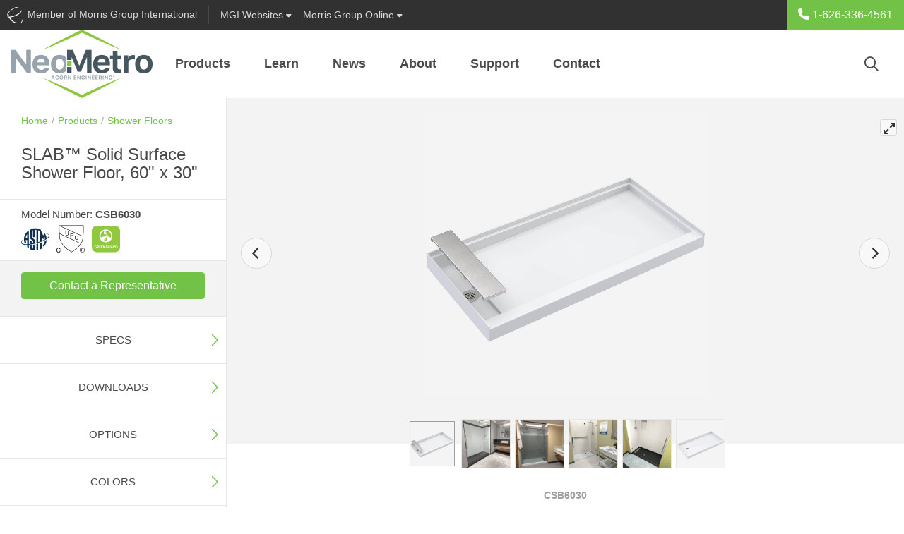

--- FILE ---
content_type: text/html; charset=utf-8
request_url: https://www.neo-metro.com/product.aspx?ProductID=58&title=SLAB%E2%84%A2+Solid+Surface+Shower+Floor%2C+60%22+x+30%22
body_size: 17633
content:
<!-- Concourse Server Cutover --><!DOCTYPE html><html id="ctl00_ctl00_htmlEntity" lang="en" class="mac tft-product"><head><link rel="canonical" href="https://www.neo-metro.com/slab-solid-surface-shower-base-60-30" /><!-- Google Tag Manager --><script>(function(w,d,s,l,i){w[l]=w[l]||[];w[l].push({'gtm.start':
new Date().getTime(),event:'gtm.js'});var f=d.getElementsByTagName(s)[0],
j=d.createElement(s),dl=l!='dataLayer'?'&l='+l:'';j.async=true;j.src=
'https://www.googletagmanager.com/gtm.js?id='+i+dl;f.parentNode.insertBefore(j,f);
})(window,document,'script','dataLayer','GTM-NKPVMT');</script><!-- End Google Tag Manager --><link rel="apple-touch-icon" sizes="180x180" href='https://www.neo-metro.com/site/neometro/meta/apple-touch-icon.png?v=3'><link rel="icon" type="image/png" sizes="32x32" href='https://www.neo-metro.com/site/neometro/meta/favicon-32x32.png?v=3'><link rel="icon" type="image/png" sizes="16x16" href='https://www.neo-metro.com/site/neometro/meta/favicon-16x16.png?v=3'><link rel="manifest" href='https://www.neo-metro.com/site/neometro/meta/site.webmanifest?v=3'><link rel="mask-icon" href='https://www.neo-metro.com/site/neometro/meta/safari-pinned-tab.svg?v=3' color="#777777"><link rel="shortcut icon" href='https://www.neo-metro.com/site/neometro/meta/favicon.ico?v=3'><meta name="msapplication-TileColor" content="#5bbad5"><meta name="msapplication-config" content='https://www.neo-metro.com/site/neometro/meta/browserconfig.xml?v=3'><meta name="theme-color" content="#ffffff"><meta charset="utf-8" /><meta name="description" content="New, lightweight resin formula allows for one-person install of SLAB™ Solid Surface Shower Floor, 60&quot; x 30&quot;" /><meta name="author" /><meta name="viewport" content="width=device-width, maximum-scale=5.0" /><meta http-equiv="Content-language" content="en" /><meta http-equiv="Content-Type" content="text/html; charset=utf-8" /><link rel="stylesheet" href="https://use.typekit.net/wsh1pcm.css"><link type="text/css" rel="stylesheet" href='https://www.neo-metro.com/site/neometro/dist/css/site.css?v=639048188885582586' /><title>Slab™ Solid Surface Shower Base - 60 x 30&quot; - Neo-Metro by Acorn
</title><!-- end home.html --><style>/* ng-cloak styles */
    [ng\:cloak], [ng-cloak], [data-ng-cloak], [x-ng-cloak], .ng-cloak, .x-ng-cloak {
        display: none !important;
    }</style><script>function setLoginModalSource(src) {
            window.setLoginModalSrc(src);
        }
        window.resetLoginModalSrc = function () {
            top.document.getElementById('loginModalIFrame').setAttribute("src",'/modal_sso/login_modal.aspx');
        }
        window.setLoginModalSrc = function (src) {
            top.document.getElementById('loginModalIFrame').setAttribute("src",src);
        }
        window.closeModal = function (selector, milliseconds, refreshPage) {
            if (!milliseconds) {
                milliseconds = 500;
            }
            if (refreshPage) {
                top.window.location.href = top.window.location.href;
            }
            setTimeout(function () {
                $(selector).modal('hide');
            }, milliseconds);
        };</script><script src="https://kit.fontawesome.com/1474374f94.js" crossorigin="anonymous"></script></head><script src='https://www.neo-metro.com/site/neometro/dist/js/vendor/jquery.min.js?v=639048188885582586'></script><script src="//ajax.googleapis.com/ajax/libs/angularjs/1.5.6/angular.min.js"></script><script src="//ajax.googleapis.com/ajax/libs/angularjs/1.5.6/angular-sanitize.min.js"></script><script src="//ajax.googleapis.com/ajax/libs/angularjs/1.5.6/angular-animate.min.js"></script><script src="//ajax.googleapis.com/ajax/libs/angularjs/1.5.6/angular-cookies.min.js"></script><script src="https://www.neo-metro.com/AngularApp/mgiApp.js?v=639048188885582586"></script><body ng-controller="GlobalController" ng-app="mgiGlobalApp" ng-class="{ 'favorites-on': IsFavortitesOn, 'favorites-off': !IsFavortitesOn }" 
	
    data-spy="scroll" data-target="#sidenav" data-offset="140" class="product-shared product-details"

><script>//more variables for angularjs
            var SiteFolderName = 'neometro';</script><a name="top"></a><!-- Google Tag Manager (noscript) --><noscript><iframe src="https://www.googletagmanager.com/ns.html?id=GTM-NKPVMT" height="0" width="0" style="display:none;visibility:hidden"></iframe></noscript><!-- End Google Tag Manager(noscript) --><form method="post" action="./slab-solid-surface-shower-base-60-30" id="aspnetForm" class="mainContainerForm"><div class="aspNetHidden"><input type="hidden" name="__VIEWSTATE" id="__VIEWSTATE" value="mdtyFgWkyFIAK7yikbCKSKTHlK2JrLhtNFwQnblDJpc6KrSwRmZgw6TU+mHb26ctGBEF93XYv8xZw1nhE8/4mWVjkB+Am/8te35i4TGbYas=" /></div><script>var useModalSSO = false;</script><div ng-controller="MgiBarController" class="container-fluid mgibar-container"><div class="mgibar navbar d-none d-md-flex row"><div id="ctl00_ctl00_EntireBody_SiteHeader_uxMgiBarMenu_uxMGIMemberDiv" class="mgibar-link col-auto d-none d-md-flex pr-0 pr-lg-2"><a href="https://www.morrisgroupint.com/" class="mgiLogo pr-2 pr-lg-3" target="_blank" title="A Member of Morris Group International" onclick="_gaq.push(['_trackEvent','External Site','MGI Header Bar','MGI']);"><img class="mgi-acorn d-md-inline" src='https://www.neo-metro.com//dist/img/iconMgi.svg'><span class="d-lg-inline-block d-none">&nbsp;Member of Morris Group International</span><span class="d-lg-none">&nbsp;Member MGI</span></a></div><div class="mgibar-link no-border col-auto"><a class="collapsed" data-toggle="collapse" href="#mgiFamilyCollapse" role="button" aria-expanded="false" aria-controls="mgiFamilyCollapse"><span class="d-none d-lg-inline-block">MGI&nbsp;</span>Websites <i class="fas fa-caret-down"></i></a></div><div class="mgibar-link no-border col-auto mr-auto support-dropdown"><a class="dropdown-toggle" href="#" role="button" id="support-dropdown" data-toggle="dropdown" data-display="static" aria-haspopup="true" aria-expanded="false">Morris Group Online <i class="fas fa-caret-down"></i></a><div class="dropdown-menu" aria-labelledby="support-dropdown"><a class="dropdown-item" href="https://morrisgrouponline.co/">Division Directory<small class="text-muted">Internal Contacts</small></a><a class="dropdown-item" href="https://morrisgrouponline.co/">EIS Cloud<small class="text-muted">JR Smith Orders, Invoices, Inventory & More</small></a><a class="dropdown-item" href="https://morrisgrouponline.co/">Employee Advocacy<small class="text-muted">MGI's brands on social media</small></a><a class="dropdown-item" href="https://literature.morrisgrouponline.co/login">Literature Library<small class="text-muted">Literature odering and fulfillment</small></a><a class="dropdown-item" href="https://www.morrisgroupint.com/masterspec">MasterSpec<small class="text-muted">Product configs and specs</small></a><a class="dropdown-item" href="https://www.mgipropad.com/">MGI ProPad<small class="text-muted">Marketing and sales content</small></a><a class="dropdown-item" href="https://morris-group.orderspath.com/">MGI Swag<small class="text-muted">MGI branded gear and clothing</small></a><a class="dropdown-item" href="https://morrisgrouponline.co/">RepLogin<small class="text-muted">Order Status, Analytics, Inventory, and Documents</small></a><a class="dropdown-item" href="https://morrisgrouponline.co/analytics-dashboard">Website Analytics<small class="text-muted">Realtime data and analytics</small></a></div></div><div class="no-border col-auto user-btn-wrapper mgibar-link mgibar-link-lg admin-link"></div><div class="col-auto px-0 phone-link-wrapper" ng-bind-html="htmlStr"></div></div><nav id="mgiFamilyCollapse" class="mgi-family-links collapse" ng-cloak><nav><div class="container-fluid dropdown-padding"><div class="row"><div class="col-12 col-md-8 col-lg-9 mfg-branch "><h3 class="branch-label">{{ MgiMenu.Branches[0].Name }}</h3><div class="mfg-branch-wrapper" ng-model="mgiBarItems" id="mgi-bar-divisions"><div class="vertical-section" ng-repeat="vertical in MgiMenu.Branches[0].Verticals" ng-if="vertical"><ul><li><div class="vertical-section-label" ng-if="vertical.DisplayName">{{vertical.DisplayName}}</div><ul ng-if="vertical.Divisions && vertical.Divisions.length > 0"><li class="vertical-section-item" ng-repeat="division in vertical.Divisions"><!-- division link --><a class="division-link" target="_blank" ng-href="{{division.Url}}">{{ division.Name }}</a></li></ul></li></ul></div><!-- end division-column --></div><!-- end division-column-wrapper --></div><!-- end col --><div class="col-12 col-md-4 col-lg-3 sales-branch"><h3 class="branch-label sales-label-margin">{{ MgiMenu.Branches[1].Name }}</h3><div class="sales-branch-wrapper"><div class="vertical-section" ng-repeat="vertical in MgiMenu.Branches[1].Verticals" ng-if="vertical"> <!-- only one iteration needed here! --><ul><div class="vertical-section-label">{{ vertical.DisplayName }}</div><ul><li class="vertical-section-item" ng-repeat="division in vertical.Divisions"><a class="division-link" target="_blank" ng-href="{{ division.Url }}">{{ division.Name }} </a> <!-- division link --></li></ul></ul></div><!-- end division column --></div></div><!-- end col --></div><!-- end row --></div><!-- end container --></nav></nav></div><!-- end MgiBarController --><!--end mgiBar--><script lang="javascript">var mgiUserEmail = '';
</script><header class='sticky-top'><nav class="translate-menu navbar navbar-main navbar-expand-md row justify-content-end show"><a href="./" id="ctl00_ctl00_EntireBody_SiteHeader_NavMenu_uxLogoLink" target="_self" class="navbar-brand" title="Neo-Metro by Acorn"><img id="ctl00_ctl00_EntireBody_SiteHeader_NavMenu_uxLogoImage" src="site/neometro/dist/img/logoMain.png?v=639048188885582586" alt="Neo-Metro by Acorn" /></a><ul class="navbar-nav mr-auto d-none d-md-flex" ng-controller="NavMenuController"><li class="dropdown nav-item" ng-repeat="header in navMenu.headers track by $index" repeat-done="NavMenuLoaded()" ng-class="{'active': header.isActive, 'has-menu-images': header.hasMenuImages,'menu-products': header.type === NavHeaderTypes.PRODUCT, 'menu-applications': header.type === NavHeaderTypes.APPLICATION, 'menu-resources': header.type === NavHeaderTypes.RESOURCE, 'menu-cms': header.type === NavHeaderTypes.CMS, 'menu-3-col': header.numberOfColumns === 3, 'menu-2-col': header.numberOfColumns === 2, 'menu-1-col': header.numberOfColumns === 1,'lastLi': $last}" aria-expanded="false" ng-cloak><a  class="nav-link dropdown-toggle" ng-href="{{header.href}}" data-target="#" aria-haspopup="true" aria-expanded="false">{{ header.name }}</a><div class="dropdown-menu" ng-if="header.columns && header.columns.length > 0" ng-class="{'has-menu-images': header.hasMenuImages, 'menu-products': header.type === NavHeaderTypes.PRODUCT, 'menu-applications': header.type === NavHeaderTypes.APPLICATION, 'menu-resources': header.type === NavHeaderTypes.RESOURCE, 'menu-cms': header.type === NavHeaderTypes.CMS, 'menu-3-col': header.numberOfColumns === 3, 'menu-2-col': header.numberOfColumns === 2, 'menu-1-col': header.numberOfColumns === 1 }"><div class="row" ng-if="header.columns && header.columns.length > 0"><div ng-repeat="column in header.columns" ng-class='{"col-4": header.numberOfColumns === 3, "col-6": header.numberOfColumns === 2, "col": header.numberOfColumns === 1}'><a target="_self" ng-repeat="item in column.items track by $index" class="dropdown-item" ng-href="{{item.href}}"><div class="row no-gutters align-items-center"><div class="product-nav-img col-4 col-lg-3 pr-2" ng-if="item.menuImage"><img class="img-fluid" ng-src="{{ item.menuImage }}" ng-attr-alt="{{ item.name }}" /></div><div class="col">{{ item.name }} <span ng-if="item.alias" class="alias">{{ item.alias }}</span></div></div></a></div><div class="null" ng-class='{"col-4": header.numberOfColumns === 3, "col-6": header.numberOfColumns === 2}' ng-if="header.browseBy && header.browseBy.length > 0"><div class="browse-by"><div class="title"><i class="fal fa-file-search"></i> Browse By</div><a ng-repeat="item in header.browseBy track by $index" class="dropdown-item" ng-href="{{item.href}}">{{ item.name }}</a></div><a ng-if="header.hasNavMenuImageUrl" ng-style="header.navMenuButtonStyle1" class="nav-promo-banner text-center mt-3" ng-attr-target="{{ header.navMenuButtonTarget }}" ng-href="{{ header.navMenuLinkUrl }}"><div class="obscure"></div><div class="btn-wrapper"><div ng-style="header.navMenuButtonStyle2" class="btn my-auto">{{ header.navMenuButtonText }}</div></div></a></div></div><!-- end row --></div></li></ul><!-- search --><div class="top-nav-search ml-auto d-none d-md-block" ng-controller="SearchController" ng-if="false" ng-cloak><div class="dynamic-box"><input class="text searchInputText" id="searchInput" type="text" maxlength="255" ng-keydown="SearchKeyDown($event)" ng-model="searchText" ng-change="search(searchText)" class="text input-large" placeholder="Search..." /><i class="far fa-search"></i></div><div ng-if="SearchBoxResults.ecommerce.length > 0 || SearchBoxResults.fileLibrary.length > 0 || SearchBoxResults.contentManager.length > 0" class="search-quick-results md-up" ng-cloak><div class="row close-results"><div class="col-auto ml-auto" ng-click="CloseSearchBox()"><i class="fal fa-times"></i></div></div><ul class="nav border-bottom" id="qrSearchResultsTabs" role="tablist"><li class="nav-item active" ng-if="SearchBoxResults.ecommerce.length > 0"><a class="nav-link" ng-class="{ active: SearchBoxResults.currentTab === CurrentTabs.products}" id="qr-products-tab" data-toggle="tab" ng-click="ShowTab(CurrentTabs.products)" href="javascript:;" oldhref="#qr-products" role="tab" aria-controls="qr-products" aria-selected="true">Products</a></li><li class="nav-item" ng-if="SearchBoxResults.contentManager.length > 0"><a class="nav-link" ng-class="{ active: SearchBoxResults.currentTab === CurrentTabs.pages}" id="qr-pages-tab" data-toggle="tab" ng-click="ShowTab(CurrentTabs.pages)" href="javascript:;" oldhref="#qr-pages" role="tab" aria-controls="qr-pages" aria-selected="false">Pages</a></li><li class="nav-item active" ng-if="SearchBoxResults.fileLibrary.length > 0"><a class="nav-link" ng-class="{ active: SearchBoxResults.currentTab === CurrentTabs.files}" id="qr-downloads-tab" data-toggle="tab" ng-click="ShowTab(CurrentTabs.files)" href="javascript:;" oldhref="#qr-downloads" role="tab" aria-controls="qr-downloads" aria-selected="false">Downloads</a></li></ul><div class="tab-content" id="qrSearchResultsContent"><div class="tab-pane fade" ng-class="{ active: SearchBoxResults.currentTab === CurrentTabs.products, show: SearchBoxResults.currentTab === CurrentTabs.products }" id="qr-products" role="tabpanel" aria-labelledby="qr-products-tab"><div class="result-wrapper" ng-repeat="sbr in SearchBoxResults.ecommerce track by $index" noldg-if="true || sbr.url"><a target="_self" ng-href="{{ sbr.url }}" ng-click="TrackClicks(sbr, 'QUICK SEARCH', 'Result Clicked')">{{ sbr.searchProvider }} {{ sbr.modelNumber ? sbr.modelNumber : sbr.title }}</a> | {{ sbr.modelNumber ? sbr.title : sbr.shortenedDescription }}</div></div><div class="tab-pane fade" ng-class="{ active: SearchBoxResults.currentTab === CurrentTabs.pages, show: SearchBoxResults.currentTab === CurrentTabs.pages }" id="qr-pages" role="tabpanel" aria-labelledby="qr-pages-tab"><div class="result-wrapper" ng-repeat="sbr in SearchBoxResults.contentManager track by $index"><a target="_self" ng-href="{{ sbr.url }}" ng-click="TrackClicks(sbr, 'QUICK SEARCH', 'Result Clicked')">{{ sbr.title }}</a> | {{ sbr.shortenedDescription }}</div></div><div class="tab-pane fade" ng-class="{ active: SearchBoxResults.currentTab === CurrentTabs.files, show: SearchBoxResults.currentTab === CurrentTabs.files }" id="qr-downloads" role="tabpanel" aria-labelledby="qr-downloads-tab"><div class="result-wrapper" ng-repeat="sbr in SearchBoxResults.fileLibrary track by $index"><a target="_blank" ng-href="{{ sbr.url }}" ng-click="TrackClicks(sbr, 'QUICK SEARCH', 'Result Clicked')">{{ sbr.title }}</a> | {{ sbr.shortenedDescription }}</div></div></div><div class="row close-results"><div class="col-auto ml-auto mt-2"><a class="btn btn-primary btn-sm" ng-href="{{ SearchBoxResults.viewAllUrl }}" target="_self" ng-click="TrackClicks('Quick Search view all', 'QUICK SEARCH', 'Quick Search view all button')" >View all results</a></div></div></div><!-- end search-quick-results --></div><div class="top-nav-search ml-auto d-none d-md-block" ng-controller="SearchController" ng-if="true" ng-cloak><button type="button" class="btn btn-search-trigger" data-toggle="modal" data-target="#globalSearchModal" data-mgi-dev="global-search-icon" ng-click="true ? TrackTopSearchBarClick(SearchBarTypes.globalSearch) : TrackTopSearchBarClick(SearchBarTypes.quickSearch)"><i class="far fa-search"></i></button></div><div class="mobile-nav-button-wrapper d-block d-md-none col-auto"><a href="tel: (626) 336-4561" id="ctl00_ctl00_EntireBody_SiteHeader_NavMenu_uxMobilePhone"><i class="fas fa-phone" aria-hidden="true"></i></a></div><div class="mobile-nav-button-wrapper d-block d-md-none col-auto"><a href="javascript:;" id="ctl00_ctl00_EntireBody_SiteHeader_NavMenu_uxGlobalSearchMobileNav" class="left-offcanvas-menu-trigger" data-toggle="modal" data-target="#globalSearchModal"><i class="far fa-search d-sm-inline-block d-md-none"></i><i class="fas fa-search d-md-inline-block d-none"></i></a></div><div class="mobile-nav-button-wrapper menu d-block d-md-none col-auto"><a class="right-offcanvas-menu-trigger" data-toggle="modal" href="#right-offcanvas"><span>Menu</span><i class="fal fa-bars"></i></a></div></nav><!-- end navBar --></header><div class="main-content-container"><script>var ProductID = '58';

    	//vars to be available for the javascript - from old for backwards compatibility and a quick win wihtout modifications
        //these vars are expected in the js controller
	    
        var productid = ProductID;
	    var modelNumber = '';
        var siteName = 'NeoMetro';
        var divisionNumber = '';
        var pageCanonicalUrl = 'https://www.neo-metro.com/slab-solid-surface-shower-base-60-30';
    
</script><div class="container-fluid position-relative product-page-container" id="content" ng-controller="ProductBaseController"><!-- <div class="row h-100 mt-5 no-gutter"> --><div class="row no-gutters sticky-wrapper"><div class="col-md-4 col-xl-3 sticky-top left-sticky product-left-column" data-mgi-dev="productpage-sidenav"><div class="left-wrapper"><div class="left-col-container product-breadcrumbs"><nav aria-label="Breadcrumb" id="breadCrumbsController" class="breadcrumbs product-breadcrumbs" ng-controller="BreadCrumbsController" ng-cloak><ol><li><a href="./" target="_self">Home</a></li><li><a target="_self" ng-href="{{ breadCrumbs.FirstItem.Href }}">{{ breadCrumbs.FirstItem.Name }}</a></li><li ng-if="breadCrumbs.TopLevelParent" class="last-item-preceeding mb-2"><a target="_self" ng-href="{{ breadCrumbs.TopLevelParent.Href }}">{{ breadCrumbs.TopLevelParent.Name }}</a></li></ol><div class="d-block product-current-page-li mb-3"><div target="_self" ng-href="{{ breadCrumbs.CurrentItem.Href }}" aria-current="page" class="d-flex"><h1 ng-cloak class="product-current-page">{{ breadCrumbs.CurrentItem.Name }}</h1><span data-toggle="tooltip" title="Favorites Button" class="fav-btn ml-auto"></span></div></div></ol></nav><script src='https://www.neo-metro.com/AngularApp/services/breadCrumbsService.js?v=639048188885582586'></script><script src='https://www.neo-metro.com/AngularApp/controllers/breadCrumbsController.js?v=639048188885582586'></script></div><!-- end left-col-container --><div class="model-features" data-mgi-dev="product-title"><div class="left-col-container"><div class="row no-gutters"><div class="model-number col-auto align-self-center pr-2" ng-cloak>{{ ListingSettings.productKeyNameFull }}: <span>{{ product.ModelNumber }}</span></div><div ng-if="product && product.ProductIcons && product.ProductIcons.length > 0" class="feature-icons mt-1 col-auto"><a ng-repeat="icon in product.ProductIcons" repeat-done="InitializeStuff()" tabindex="0" data-trigger="focus" role="button" data-toggle="popover" ng-attr-title="{{ icon.Title }}" "><img ng-src="{{icon.Image}}?v=639048188885582586" ></a></div></div><!-- end row --></div><!-- end left-col-container --></div><!-- end model-features --><div class="cta-section"><div class="product-cta list-price" ng-if="product.DisplayListPrice" ng-cloak><div class="left-col-container list-price-wrapper"><div class="row"><div class="col"><div class="list-price-display" data-mgi-dev="product-page-list-price">${{ product.Price }} <span data-mgi-dev="product-page-list-price-curBlurb">(USD) List Price</span><span data-mgi-dev="product-page-list-price-disclaimer" class="d-block font-italic text-small">* Actual selling price may vary</span></div></div></div></div></div><div ng-if="product.InStock" class="product-cta in-stock pt-3 pb-4" ng-cloak><div class="left-col-container"><div class="row no-gutters align-items-center"><div class="col-auto"><div class="label-instock"><i class="fas fa-check-circle"></i>In Stock</div></div><div class="col"><p>This product is available for quick shipment nationwide.</p></div></div></div></div><div class="product-cta pb-4 rep-btn" data-mgi-dev="contact-rep-btn" ng-if="product.EnableRepContact" ng-cloak><div class="left-col-container"><a href="/reps" target="_blank" class="btn btn-primary btn-block" ng-click="TrackContactUsButtonClick(FormTypes.inStock)">Contact a Representative</a></div></div><div ng-if="product.RequestForQuote" class="product-cta pt-3 pb-4" ng-cloak><div class="left-col-container"><div class="row no-gutters align-items-center mb-3"><div class="col-auto"><div class="label-instock"><i class="fa-solid fa-comments-dollar"></i>Get a Quote</div></div><div class="col"><p>This product is ready for quotation.</p></div></div><button type="button" id="contactRequestForQuoteModalBtn" class="btn btn-primary btn-block" data-toggle="modal" data-target="#requestForQuoteModal" ng-click="TrackContactUsButtonClick(FormTypes.requestForQuote)">Contact Us for Quote</button></div></div></div><div class="product-side-nav mb-3 d-none d-md-block" data-mgi-dev="xReferenceSideNav" id="side" ng-controller="ProductNavBarController"><ul class="nav flex-md-column justify-content-between" id="sidenav" ng-if="productNavBar" ng-cloak><li class="nav-item" ng-if="productNavBar.hasTabledVariations === true"><a href="#product-section-tabled-variations" onclick="$('#section-tabled-variations').collapse('show');" class="nav-link pl-0">Models</a></li><li class="nav-item" ng-if="productNavBar.hasSpecs === true"><a href="#product-section-specs" onclick="$('#section-specs').collapse('show');" class="nav-link pl-0">Specs</a></li><li class="nav-item" ng-if="productNavBar.hasDownloads === true"><a href="#product-section-downloads" onclick="$('#section-downloads').collapse('show');"  class="nav-link pl-0">Downloads</a></li><li class="nav-item" ng-if="productNavBar.hasOptions === true"><a href="#product-section-options" onclick="$('#section-options').collapse('show');"  class="nav-link pl-0">Options</a></li><li class="nav-item" ng-if="roductNavBar.hasParts === true"><a href="#product-section-parts" onclick="$('#section-parts').collapse('show');"  class="nav-link pl-0">Parts</a></li><li class="nav-item" ng-if="productNavBar.hasRelatedProducts === true"><a href="#product-section-related" onclick="$('#section-related').collapse('show');"  class="nav-link pl-0">Related Products</a></li><li class="nav-item" ng-if="productNavBar.hasDetails === true"><a href="#product-section-details" onclick="$('#section-details').collapse('show');" class="nav-link pl-0">Details</a></li><li class="nav-item" ng-if="productNavBar.hasRelatedFigureNumbers === true"><a href="#product-section-related-figure-numbers" onclick="$('#section-related-figure-numbers').collapse('show');" class="nav-link pl-0">Related Figure Numbers</a></li><li class="nav-item" ng-if="productNavBar.hasColors === true"><a href="#product-section-colors" onclick="$('#section-colors').collapse('show');" class="nav-link pl-0">Colors</a></li><li class="nav-item" ng-if="productNavBar.hasXReferences  === true"><a data-mgi-dev="crossReferenceTab" href="#product-section-x-references" onclick="$('#section-x-references').collapse('show');" class="nav-link pl-0">Cross-References</a></li><li class="nav-item" ng-if="productNavBar.hasModelVariations  === true"><a data-mgi-dev="modelVariationsTab" href="#product-section-model-variations" onclick="$('#section-model-variations').collapse('show');" class="nav-link pl-0">Model Variations</a></li></ul></div></div><!-- end left-wrapper --></div><!-- end product-page-container --><main class="product-right-column col-12 col-md-8 col-xl-9 bg-light"><div class="row no-gutters position-relative"><div class="col"><link rel="stylesheet" href="https://unpkg.com/flickity@2/dist/flickity.min.css"><link rel="stylesheet" href="https://unpkg.com/flickity-fullscreen@1/fullscreen.css"><script type="text/javascript" src="https://static.sketchfab.com/api/sketchfab-viewer-1.10.1.js"></script><section class="image-carousel" ng-controller="ProductImageCarouselController" ng-init="FetchProductImages()"><!-- Flickity HTML init --><div id="carousel-hide-placeholder" class="carousel-product-placeholder"></div><div id="carousel-main" ng-cloak class="carousel carousel-main" data-mgi-dev="imageCarousel"><div class='carousel-cell' ng-repeat="productImage in productImages" repeat-done="ProductImagesLoaded(1)"><img ng-if="!productImage.isVideo && !productImage.is3DModel" class="carousel-cell-image" ng-attr-data-flickity-lazyload="{{ productImage.filename }}" alt="{{ productImage.imageAltAttribute }}" /><!-- https://via.placeholder.com/2500x2500 --><iframe class="youtube-iframe" ng-if="productImage.isVideo === true" width="560" height="315" ng-src="{{ productImage.videoUrl }}" frameborder="0" allow="accelerometer; autoplay; encrypted-media; gyroscope; picture-in-picture" allowfullscreen></iframe><iframe ng-class='{ "hide-iframeO": !productImage.viewer.initialized }' ng-if="productImage.is3DModel === true" ng-attr-id="{{ 'api-frame-' + productImage.c3DModelId }}" src="" class="configure3d" allow="autoplay; fullscreen; xr-spatial-tracking" xr-spatial-tracking execution-while-out-of-viewport execution-while-not-rendered web-share allowfullscreen mozallowfullscreen="true" webkitallowfullscreen="true"></iframe><div class="configure3D-wrapper-animated" ng-show="productImage.is3DModel === true && productImage.viewer.initialized && productImage.threeDModelDataInitialized" ><button class="config-button d-lg-none" ng-click="ToggleThreeDModelMenu(productImage)" type="button" data-toggle="toggle" data-target="#configure3d" aria-expanded="false" aria-controls="#configure3d" ng-class="{open: productImage.threeDModelMenuClicked }"><i class="fal fa-times icon-close"></i><div class="icons d-flex align-items-center justify-content-center"><i class="far fa-magic icon-default"></i></div></button><div class="config-flag d-none d-lg-inline-block" ng-if="productImage.is3DModel === true && productImage.threeDModelDataInitialized"><div class="icons d-flex align-items-center justify-content-center"><i class="far fa-magic icon-default"></i></div></div><!-- Enhanced Dynamic Menu --><div class="configure-menu" ng-class="{ in: productImage.threeDModelMenuClicked }" id="configure3d" ng-if="productImage.is3DModel === true && productImage.threeDModelDataInitialized"><ul class="nav nav-tabs"><li class="nav-item dropdown position-relative" ng-repeat="menu in productImage.threeDModelData.threeDModelMenus"><a class="nav-link dropdown-toggle" data-toggle="dropdown" href="#" role="button" aria-expanded="false" data-display="static">{{ menu.displayName }}</a><div class="dropdown-menu"><a class="dropdown-item" ng-class="{ active: menuItem.isDefault || menuItem.selected }" href="javascript:;" ng-repeat="menuItem in menu.threeDModelMenuItems" ng-attr-title="{{ menuItem.displayName }}" ng-click="PerformActionEx(productImage, menu, menuItem)"><img ng-if="menuItem.threeDModelActions[0].threeDAction.name === ThreeDModelActionTypes.changeTexture" ng-src="{{ menuItem.threeDModelActions[0].threeDTexture.url }}" ng-attr-title="{{ menuItem.threeDModelActions[0].threeDTexture.displayName }}" />{{ menuItem.displayName }}</a></div></li></ul></div></div><!-- end animated 3d wrapper --></div></div><div class="carousel carousel-nav" id="carousel-main-nav" ng-cloak><div class="carousel-cell" ng-class="{'video': productImage.isVideo === true }" ng-repeat="productImage in productImages" repeat-done="ProductImagesLoaded(2)"><img ng-src="{{ productImage.filename }}" /></div></div></section><!-- end image-caorusel --><script>$(document).on('click', '.configure-menu .dropdown-menu', function (e) {
        e.stopPropagation();
    });
</script><section class="product-intro" ng-cloak><div class="right-col-container"><div class="row justify-content-center"><div class="col-md-10 col-lg-9 col-xl-8"><div class="row no-gutters"><div class="col"><h1 class="brand-font text-center"><span class="model-number">{{ product.ModelNumber }}</span>{{ product.Name }}</h1></div></div><p ng-bind-html="product.Description"></p><div class="cert-icons d-none" ng-if="product && product.ProductIcons && product.ProductIcons.length > 0"><img ng-repeat="icon in product.ProductIcons" ng-src="{{ icon.Image }}" /></div><!-- end cert-icons --><div class="prop65 position-relative"><span class="fa-stack fa-1x"><i class="fas fa-exclamation-triangle fa-stack-1x" style="color: yellow"></i><i class="far fa-exclamation-triangle fa-stack-1x"></i></span>WARNING: Cancer and Reproductive Harm - www.P65Warnings.ca.gov - <a href="https://www.morrisgroupint.com/prop65" target="_self">Learn More</a> about this warning</div></div><!-- end col --></div><!-- end row --></div><!-- right-col-container --></section><!-- end product-info --><div class="scroll-watch position-relative product-content-sections"><section class="product-content" id="product-section-tabled-variations" ng-cloak><div ng-if="product.TabledVariations" class="section-title-wrapper"><button class="section-toggle" type="button" data-toggle="collapse" data-target="#section-tabled-variations" aria-expanded="false" aria-controls="section-tabled-variations"><div class="section-title">Models</div><div class="icon-wrapper"><div class="horizontal"></div><div class="vertical"></div></div></button></div><!-- end section-title-wrapper --><div ng-if="product.TabledVariations" class="collapse show" id="section-tabled-variations"><div class="right-col-container"><div class="section-tabled-variations-wrapper" ng-bind-html="product.TabledVariations"></div><!-- end section-details-wrapper--></div><!-- end right-col-container --></div><!-- end #section-details --></section><section class="product-content" id="product-section-specs" ng-controller="ProductSpecsController" ng-cloak><div ng-if="productSpecs && productSpecs.length > 0" class="section-title-wrapper"><button class="section-toggle" type="button" data-toggle="collapse" data-target="#section-specs" aria-expanded="false" aria-controls="section-specs"><div class="section-title">Specs</div><div class="icon-wrapper"><div class="horizontal"></div><div class="vertical"></div></div></button></div><!-- end section-title-wrapper --><div ng-if="productSpecs && productSpecs.length > 0" class="collapse show product-content-section" id="section-specs" ng-cloak ng-if="productSpecs &&productSpecs.length > 0"><div class="right-col-container"><div class="text-center mb-4 disclaimer"><i class="fal fa-info-circle"></i> Shows specifications for standard configuration. Configuration options may change specifications.</div><ul><li class="spec-pair" ng-repeat="spec in productSpecs" repeat-done="SpecsLoaded()"><div class="attribute">{{ spec.Name }}</div><div class="value">{{ spec.Value }}</div></li></ul></div><!-- end right-col-container --></div><!-- end #section-specs --></section><section class="product-content" id="product-section-downloads" ng-controller="ProductDownloadsController" ng-if="!BaseProductNavBar.hideDownloadsSection" ng-cloak><div ng-if="(productDownloads.mainFile1 && productDownloads.mainFile1.FileID > 0) || (productDownloads.mainFile2 &&  productDownloads.mainFile2.FileID > 0) || (productDownloads.fileList1 && productDownloads.fileList1.length > 0) || (productDownloads.fileList2 && productDownloads.fileList2.length > 0)" class="section-title-wrapper"><button class="section-toggle" type="button" data-toggle="collapse" data-target="#section-downloads" aria-expanded="false" aria-controls="section-downloads"><div class="section-title">Downloads</div><div class="icon-wrapper"><div class="horizontal"></div><div class="vertical"></div></div></button></div><!-- end section-title-wrapper --><div ng-if="(productDownloads.mainFile1 && productDownloads.mainFile1.FileID > 0) || (productDownloads.mainFile2 &&  productDownloads.mainFile2.FileID > 0) || (productDownloads.fileList1 && productDownloads.fileList1.length > 0) || (productDownloads.fileList2 && productDownloads.fileList2.length > 0)" class="collapse show product-content-section" id="section-downloads"><div class="right-col-container"><div class="row"><div ng-class="(productDownloads.mainFile1 || productDownloads.mainFile2) ? ['col-12'] : ['d-none']"><div class="row justify-content-center"><div class="col-10 col-sm-9 col-lg-6 col-xl-5 text-center" ng-if="productDownloads.mainFile2 &&  productDownloads.mainFile2.FileID > 0"><div class="featured-download d-flex bg-white px-3 py-2 align-items-center justify-content-between mt-0 mb-4"><div class="download-title mb-0 text-left"><span class="download-type">Installation Instructions</span>{{ productDownloads.mainFile2.DisplayName }}</div><!-- end download-title --><a class="btn btn-primary btn-sm mt-0 ml-4 stretched-link" ng-if="productDownloads.mainFile2.FileBoxLink || productDownloads.mainFile2.FileLocation" target="_blank" ng-href="{{ productDownloads.mainFile2.FileLocation ? productDownloads.mainFile2.FileLocation : productDownloads.mainFile2.FileBoxLink }}">View</a></div></div><div class="col-10 col-sm-9 col-lg-6 col-xl-5 text-center" ng-if="productDownloads.mainFile1 && productDownloads.mainFile1.FileID > 0"><div class="featured-download d-flex bg-white px-3 py-2 align-items-center justify-content-between mt-0 mb-4"><div class="download-title mb-0 text-left"><span class="download-type">Submittal</span>{{ productDownloads.mainFile1.DisplayName }}</div><!-- end download-title --><a class="btn btn-primary btn-sm mt-0 ml-4 stretched-link" ng-if="productDownloads.mainFile1.FileBoxLink || productDownloads.mainFile1.FileLocation" target="_blank" ng-href="{{ productDownloads.mainFile1.FileLocation ? productDownloads.mainFile1.FileLocation : productDownloads.mainFile1.FileBoxLink }}">View</a></div></div></div></div><div ng-class="(productDownloads.mainFile1 || productDownloads.mainFile2) ? ['col-12'] : ['col-12']"><div class="download-list-section" ng-if="productDownloads.fileList1.length > 0"><div class="download-list-section-header">Technical Drawings</div><div class="row no-gutters"><div class="col"><table class="table"><tbody><tr ng-repeat="file in productDownloads.fileList1" repeat-done="FileList1Loaded()"><td class="position-relative"><img class="img-fluid" ng-src="{{ file.ImageUrl ? file.ImageUrl : file.ImageBoxLink }}" alt="{{ file.ImageAltText }}" /><a download class="stretched-link" ng-href="{{ file.FileLocation ? file.FileLocation : file.FileBoxLink }}"></a></td><td class="download-title position-relative">{{ file.DisplayName }}<a download class="stretched-link" ng-href="{{ file.FileLocation ? file.FileLocation : file.FileBoxLink }}"></a></td><td class="position-relative d-none d-md-table-cell">{{ file.Summary }}<a download class="stretched-link" ng-href="{{ file.FileLocation ? file.FileLocation : file.FileBoxLink }}"></a></td><td class="file-meta position-relative"><span class="d-block">{{ file.FileType }}</span>{{ file.FileSizeString }}<a download class="stretched-link" ng-href="{{ file.FileLocation ? file.FileLocation : file.FileBoxLink }}"></a></td><td class="download-link position-relative"><a download class="btn btn-link stretched-link" target="_blank" ng-href="{{ file.FileLocation ? file.FileLocation : file.FileBoxLink }}"><i class="fal fa-arrow-to-bottom"></i></a></td></tr></tbody></table></div></div><!-- end row --></div><!-- end download-list-section --><div class="download-list-section" ng-if="productDownloads.fileList2.length > 0 || productDownloads.videos.length > 0"><div class="download-list-section-header">Literature / Videos</div><div class="row no-gutters"><div class="col"><table class="table"><tbody><tr ng-repeat="file in productDownloads.fileList2" repeat-done="FileList2Loaded()"><td class="position-relative"><img class="img-fluid" ng-src="{{ file.ImageUrl ? file.ImageUrl : file.ImageBoxLink }}" alt="{{ file.ImageAltText }}" /><a download class="stretched-link" ng-href="{{ file.FileLocation ? file.FileLocation : file.FileBoxLink }}"></a></td><td class="download-title position-relative">{{ file.DisplayName }}<a download class="stretched-link" ng-href="{{ file.FileLocation ? file.FileLocation : file.FileBoxLink }}"></a></td><td class="position-relative d-none d-md-table-cell">{{ file.Summary }}<a download class="stretched-link" ng-href="{{ file.FileLocation ? file.FileLocation : file.FileBoxLink }}"></a></td><td class="file-meta position-relative"><span class="d-block">{{ file.FileType }}</span>{{ file.FileSizeString }}<a download class="stretched-link" ng-href="{{ file.FileLocation ? file.FileLocation : file.FileBoxLink }}"></a></td><td class="download-link position-relative"><a download class="btn btn-link stretched-link" target="_blank" ng-href="{{ file.FileLocation ? file.FileLocation : file.FileBoxLink }}"><i class="fal fa-arrow-to-bottom"></i></a></td></tr><!-- video button template --><tr ng-repeat="file in productDownloads.videos" repeat-done="VideosLoaded()"><td class="position-relative"><img class="img-fluid" ng-src="{{ file.ImageUrl ? file.ImageUrl : file.ImageBoxLink }}" alt="{{ file.ImageAltText }}" ><a ng-click="SetVideo(file.Link)" href="javascript:;" role="button" download="" class="stretched-link" data-toggle="modal" data-target="#resourceVideoModal"></a></td><td class="download-title position-relative">{{ file.DisplayName }}<a ng-click="SetVideo(file.Link)" href="javascript:;" role="button" download="" class="stretched-link" data-toggle="modal" data-target="#resourceVideoModal"></a></td><td class="position-relative d-none d-md-table-cell">{{ file.Summary }}<a ng-click="SetVideo(file.Link)" href="javascript:;" role="button" download="" class="stretched-link" data-toggle="modal" data-target="#resourceVideoModal"></a></td><td class="file-meta position-relative">Video<a ng-click="SetVideo(file.Link)" href="javascript:;" download="" class="stretched-link"></a></td><td class="download-link position-relative"><a ng-click="SetVideo(file.Link)" href="javascript:;" role="button" download="" class="btn btn-link stretched-link" data-toggle="modal" data-target="#resourceVideoModal"><i class="far fa-play-circle"></i></a></td></tr></tbody></table></div></div><!-- end row --></div><!-- end download-list-section --></div><!-- end col --></div><!-- end row --><div class="text-center help-text mt-4">Can't find what you are looking for? <a href="contact-us" target="_self">Get in touch <i class="fal fa-comment-alt-smile"></i></a></div><!-- end right-col-container --></div><!-- end #section-downloads --><!-- Video Modal --><div class="modal fade" id="resourceVideoModal" tabindex="-1" role="dialog" aria-labelledby="resourceVideoModalLabel" aria-hidden="true" ng-keyup="KeyUp($event)"><div class="modal-dialog modal-dialog-centered modal-lg"><div class="modal-content"><div class="modal-header"><button type="button" class="close" data-dismiss="modal" ng-click="SetVideo()" aria-label="Close"><span aria-hidden="true">&times;</span></button></div><div class="modal-body"><div class='video-container'><iframe ng-src='{{ SelectedVideo }}' frameborder='0' allowfullscreen></iframe></div></div></div></div></div></section><section class="product-content" id="product-section-options" ng-controller="ProductOptionsController" ng-cloak><div ng-if="productOptions && productOptions.length > 0" class="section-title-wrapper"><button class="section-toggle" type="button" data-toggle="collapse" data-target="#section-options" aria-expanded="false" aria-controls="section-options"><div class="section-title">Options</div><div class="icon-wrapper"><div class="horizontal"></div><div class="vertical"></div></div></button></div><!-- end section-title-wrapper --><div ng-if="productOptions && productOptions.length > 0" class="collapse show product-content-section" id="section-options"><div class="right-col-container"><div class="row py-4"><div class="col-12 col-md-6 option-wrapper" ng-repeat="po in productOptions" repeat-done="OptionsLoaded()"><!-- repeat on this item --><div class="option-item"><div class="row"><div class="col-3" ng-if="po.ImageUrl"><img class="img-fluid" ng-src="{{ po.ImageUrl }}" alt="{{ po.ImageAltText }}" /></div><!-- end col --><div ng-class="{ 'col-9': po.ImageUrl, 'col-12': !po.ImageUrl }"><div class="option-title"><span class="option-suffix">-{{ po.Suffix }}</span><span ng-bind-html="po.Title"></span></div><div class="option-description" ng-bind-html="po.Description"></div><a target="_blank" ng-href="{{ po.DownloadLink }}">Download Submittal <i class="fal fa-arrow-to-bottom"></i></a></div><!-- end col --></div></div><!-- end option-item --></div></div><!-- end row --><div class="row mt-1"><div class="col text-center"><span class="d-block text-muted text-small text-uppercase">{{ productOptions.length }} of {{ productOptionsObj.productOptions.length }}</span><div><a class="btn btn-sm btn-show-all" href="javascript:;" ng-if="productOptionsObj.hasMoreOptions === true" ng-click="LoadMoreOptions();">Show All</a></div></div></div><!-- end row --></div><!-- end right-col-container --></div><!-- end section-options --></section><section class="product-content" id="product-section-parts" hidden><div class="section-title-wrapper"><button class="section-toggle" type="button" data-toggle="collapse" data-target="#section-parts" aria-expanded="false" aria-controls="section-parts"><div class="section-title">Parts</div><div class="icon-wrapper"><div class="horizontal"></div><div class="vertical"></div></div></button></div><!-- end section-title-wrapper --><div class="collapse show" id="section-parts"><div class="right-col-container"><div class="card-columns"><div class="card"><!-- repeat this item for the category --><div class="part-category"><div class="part-category-title">Valves</div><div class="part-item"><!-- repeat this item for the part --><div class="row align-items-center"><div class="col-3"><img class="img-fluid" src="https://via.placeholder.com/164x164" /></div><!-- end col --><div class="col-6"><div class="part-title">Hot and Cold Air-Controlâ„¢ Valve Body Assembly (-04)</div><div class="part-number">9955-005-003</div></div><!-- end col --><div class="col-3"><a href="#">View Part</a></div><!-- end col --></div><!-- end row --></div><!-- end part-item --><div class="part-item"><div class="row align-items-center"><div class="col-3"><img class="img-fluid" src="https://via.placeholder.com/164x164" /></div><!-- end col --><div class="col-6"><div class="part-title">Hot and Cold Air-Controlâ„¢ Valve Body Assembly (-04)</div><div class="part-number">9955-005-003</div></div><!-- end col --><div class="col-3"><a href="#">View Part</a></div><!-- end col --></div><!-- end row --></div><!-- end part-item --></div><!-- end part-category --></div><!-- end col --><div class="card"><!-- repeat this item for the category --><div class="part-category"><div class="part-category-title">Stops</div><div class="part-item"><!-- repeat this item for the part --><div class="row align-items-center"><div class="col-3"><img class="img-fluid" src="https://via.placeholder.com/164x164" /></div><!-- end col --><div class="col-6"><div class="part-title">Hot and Cold Air-Controlâ„¢ Valve Body Assembly (-04)</div><div class="part-number">9955-005-003</div></div><!-- end col --><div class="col-3"><a href="#">View Part</a></div><!-- end col --></div><!-- end row --></div><!-- end part-item --><div class="part-item"><div class="row align-items-center"><div class="col-3"><img class="img-fluid" src="https://via.placeholder.com/164x164" /></div><!-- end col --><div class="col-6"><div class="part-title">Hot and Cold Air-Controlâ„¢ Valve Body Assembly (-04)</div><div class="part-number">9955-005-003</div></div><!-- end col --><div class="col-3"><a href="#">View Part</a></div><!-- end col --></div><!-- end row --></div><!-- end part-item --><div class="part-item"><div class="row align-items-center"><div class="col-3"><img class="img-fluid" src="https://via.placeholder.com/164x164" /></div><!-- end col --><div class="col-6"><div class="part-title">Hot and Cold Air-Controlâ„¢ Valve Body Assembly (-04)</div><div class="part-number">9955-005-003</div></div><!-- end col --><div class="col-3"><a href="#">View Part</a></div><!-- end col --></div><!-- end row --></div><!-- end part-item --></div><!-- end part-category --></div><!-- end col --><div class="card"><!-- repeat this item for the category --><div class="part-category"><div class="part-category-title">Stops</div><div class="part-item"><!-- repeat this item for the part --><div class="row align-items-center"><div class="col-3"><img class="img-fluid" src="https://via.placeholder.com/164x164" /></div><!-- end col --><div class="col-6"><div class="part-title">Hot and Cold Air-Controlâ„¢ Valve Body Assembly (-04)</div><div class="part-number">9955-005-003</div></div><!-- end col --><div class="col-3"><a href="#">View Part</a></div><!-- end col --></div><!-- end row --></div><!-- end part-item --></div><!-- end part-category --></div><!-- end col --></div><!-- end row --></div><!-- end right-col-container --></div><!-- end section-parts --></section><section class="product-content" id="product-section-related" ng-cloak ng-if="!BaseProductNavBar.hideRelatedProductsSection"><div class="section-title-wrapper" ng-if="BaseProductNavBar.hasRelatedProducts"><button class="section-toggle" type="button" data-toggle="collapse" data-target="#section-related" aria-expanded="false" aria-controls="section-related"><div class="section-title">Related Products</div><div class="icon-wrapper"><div class="horizontal"></div><div class="vertical"></div></div></button></div><!-- end section-title-wrapper --><div class="collapse show product-content-section" ng-show="BaseProductNavBar.hasRelatedProducts" id="section-related"><div class="right-col-container"><div class="compatible-enhancements" ng-controller="MgiProductController" ng-cloak><div ng-if="mgiCrossPromotions.length > 0" class="related-title">Compatible Enhancements</div><div ng-if="mgiCrossPromotions.length > 0" class="compatible-items-wrapper" ng-repeat="promotion in mgiCrossPromotions" ng-cloak><div class="compatible-item related-box" ng-repeat="product in promotion.products" repeat-done="CompatibleEnhancementsLoaded()"><div class="row align-items-center"><div class="col-8 col-sm-6 col-md-2 offset-2 offset-md-0"><img class="product-image img-fluid" ng-src="{{ product.productImage }}" /><div class="model-number">Model <span>{{ product.modelNumber }}</span></div></div><!-- end col --><div class="col-12 col-md-10"><img class="img-fluid division-logo" ng-src="{{ product.siteLogo }}" /><div class="product-name">{{ product.productName }}</div><!-- This must be a ul/li list --><span ng-bind-html="product.productDescription"></span></div><!-- end col --><div class="col-md-auto text-center text-md-right ml-auto"><a ng-href="{{ product.productUrl }}" target="_blank">View on {{ product.siteDisplayName }} <i class="fal fa-external-link-square"></i></a></div><!-- end col --></div><!-- end row --></div><!-- end compatible-item --></div><!-- end compatible-items-wrapper --></div><!-- end compatible-enhancements --><div class="variations-wrapper" ng-controller="ProductVariationsController" ng-cloak><div class="related-title" ng-if="productVariations && productVariations.length > 0">Variations</div><div class="row"><div class="col-6 col-md-4" ng-repeat="productVariation in productVariations" repeat-done="VariationsLoaded()" ng-cloak><!-- repeat on this element --><div class="variation-item related-box"><img class="img-fluid" ng-src="{{ productVariation.ImageUrl }}" alt="{{ productVariation.ImageAltText }}" /><div class="model-number">Model <span>{{ productVariation.ModelNumber }}</span></div><a target="_self" ng-href="{{ productVariation.Url }}">{{ productVariation.Name }}</a></div><!-- end variation-item --></div><!-- end col --></div></div><div class="variations-wrapper" ng-controller="ProductRelatedProductsController" class="card products-listing-card" ng-cloak><div class="row no-gutters border-cols"><div class="col-6 col-sm-4 col-md-3 product-block" ng-repeat="prodRelated in ProductRelatedFromSuggests" repeat-done="RelatedFromSuggestLoaded()" ng-cloak><!-- repeat on this element --><div class="card-body text-center"><img class="img-fluid product-listing-img" ng-src="{{ prodRelated.ImageUrl }}" alt="{{ prodRelated.ImageAltText }}" /><div class="model-number">Model <span>{{ prodRelated.ModelNumber }}</span></div><a target="_self" ng-href="{{ prodRelated.Url }}">{{ prodRelated.Name }}</a></div><!-- end variation-item --></div><!-- end col --></div></div></div><!-- end right-col-container --></div><!-- end section-related --></section><section class="product-content" id="product-section-details" ng-if="product.DetailsRaw" ng-cloak><div class="section-title-wrapper"><button class="section-toggle" type="button" data-toggle="collapse" data-target="#section-details" aria-expanded="false" aria-controls="section-details"><div class="section-title">Details</div><div class="icon-wrapper"><div class="horizontal"></div><div class="vertical"></div></div></button></div><!-- end section-title-wrapper --><div ng-if="product.DetailsRaw" class="collapse show" id="section-details"><div class="right-col-container"><div class="section-details-wrapper" ng-bind-html="product.Details"></div><!-- end section-details-wrapper--></div><!-- end right-col-container --></div><!-- end #section-details --></section><section class="product-content" id="product-section-related-figure-numbers" ng-controller="ProductRelatedFigureNumbersController" ng-cloak><div class="section-title-wrapper" ng-if="ProductRelatedFigureNumbers.length > 0"><button class="section-toggle" type="button" data-toggle="collapse" data-target="#section-related-figure-numbers" aria-expanded="false" aria-controls="section-related-figure-numbers"><div class="section-title">Related Figure Numbers</div><div class="icon-wrapper"><div class="horizontal"></div><div class="vertical"></div></div></button></div><!-- end section-title-wrapper --><div class="collapse show product-content-section" id="section-related-figure-numbers" ng-if="ProductRelatedFigureNumbers.length > 0"><div class="right-col-container"><!-- related figures starts here --><div class="related-figures"><!-- if there are no related figures, this entire div needs to be removed for the layout to work in their abscence --><ul class="list-group"><li ng-repeat="fig in ProductRelatedFigureNumbers" repeat-done="RelatedFigureNumbersLoaded()" class="list-group-item flex-fill"><span class="font-weight-bold">{{ fig.figureNumber }}</span> <span ng-bind-html="fig.description"</li></ul></div></div></div><!-- end section-related --></section><section ng-cloak class="product-content product-colors" id="product-section-colors" ng-controller="ProductColorsController" ng-if="!BaseProductNavBar.hideColorsSection"><div class="section-title-wrapper" ng-if="ProductColors.length > 0"><button class="section-toggle" type="button" data-toggle="collapse" data-target="#section-colors" aria-expanded="true" aria-controls="section-colors"><div class="section-title">Colors</div><div class="icon-wrapper"><div class="horizontal"></div><div class="vertical"></div></div></button></div><!-- end section-title-wrapper --><div class="collapse show product-content-section" id="section-colors" ng-if="ProductColors.length > 0"><div class="right-col-container"><div ng-repeat="color in ProductColors"><h4 class="border-bottom mb-4">{{ color.optionName }}</h4><div class="row"><div class="col-4 col-sm-3 col-lg-2 text-center mb-3" ng-repeat="productColorValue in color.productColorValues"><img ng-src="{{ productColorValue.thumbNail }}" alt=""><div class="color-name text-left mt-2">{{ productColorValue.name }}</div></div></div></div></div></div></section><section class="product-content" id="product-section-x-references" ng-controller="ProductXReferencesController" ng-cloak><div ng-if="productXReferences && productXReferences.length > 0" class="section-title-wrapper""><button class="section-toggle" type="button"  data-mgi-dev="accordionToggle" data-toggle="collapse"  data-target="#section-x-references" aria-expanded="false" aria-controls="section-x-references"><div class="section-title">Cross-References</div><div class="icon-wrapper"><div class="horizontal"></div><div class="vertical"></div></div></button></div><!-- end section-title-wrapper --><div ng-if="productXReferences && productXReferences.length > 0" class="product-content-section" id="section-x-references" ng-cloak><div class="right-col-container"><div class="row py-4"><div class="col-12 xref-wrapper"><div class="text-center mb-4" data-mgi-dev="crossReferenceTitle"><span class="font-weight-bold">{{ productXReferences[0].GaProductModelNumber }}</span> is a direct cross-reference to the following products</div><div class="row justify-content-center" data-mgi-dev="crossReferenceContentBox"><div class="col-12 col-md-8"><div class="row justify-content-center align-items-center no-gutters"><div class="col-auto px-2 px-sm-3 xref-icon align-self-stretch justify-content-center"><i class="fa-solid fa-arrow-right-arrow-left justify-content-center" data-mgi-dev="crossReferenceIcon"></i></div><div class="col-10 col-sm-9 col-md-8 col-xl-6"><ul class="list-group"><li class="list-group-item" ng-repeat="xRefs in productXReferences" repeat-done="XReferencesLoaded()"><span>{{ xRefs.XReferenceCompany }}</span> {{ xRefs.XReferenceModelNumber }}</li></ul></div></div></div></div><div class="row mt-5"><div class="col-12 disclaimer text-center">* Cross-references are provided for convenience only.</div></div></div></div><!-- end row --></div><!-- end right-col-container --></div></section><section class="product-content" id="product-section-model-variations" ng-controller="ProductBaseController" ng-cloak><div ng-if="product && product.ChildProducts && product.ChildProducts.length > 0" class="section-title-wrapper""><button class="section-toggle" type="button"  data-mgi-dev="accordionToggle" data-toggle="collapse"  data-target="#section-model-variations" aria-expanded="false" aria-controls="section-model-variations"><div class="section-title">Model Variations</div><div class="icon-wrapper"><div class="horizontal"></div><div class="vertical"></div></div></button></div><div ng-if="product && product.ChildProducts && product.ChildProducts.length > 0" class="collapse show product-content-section" id="section-model-variations" ng-cloak><div class="right-col-container"><table class="table table-hover"><thead><tr><th scope="col">Model</th><th scope="col">Detail</th></tr></thead><tbody><tr ng-repeat="productModelVariation in product.ChildProducts"><td><a target="_blank" ng-href="/product.aspx?ProductId={{ productModelVariation.ProductID }}">{{ productModelVariation.ModelNumber }}</a></td><td>{{ productModelVariation.Name }}</td></tr></tbody></table></div></div></section></div></div></div></main></div><!-- In-stock Modal --><div class="modal fade" id="inStockModal" tabindex="-1" role="dialog" aria-labelledby="exampleModalLabel" aria-hidden="true"><div class="modal-dialog modal-dialog-centered" role="document"><div class="modal-content"><div class="modal-header"><button type="button" class="close" data-dismiss="modal" aria-label="Close" ng-click="!ShowInStockSuccessMessage ? TrackCloseModalButtonClick(FormTypes.inStock) : null"><span aria-hidden="true"><i class="fal fa-times"></i></span></button></div><div class="modal-body" ng-show="!ShowInStockSuccessMessage"><div class="text-center"><h3>We have stock ready for shipment</h3><p>Please fill out this form to get your order started.</p><div class="text-danger" ng-show="ShowInStockErrorMessage"><span ng-bind-html="InStockErrorMessage"></span></div></div><div class="container"><div class="form-group"><label for="48752_243004pi_48752_243004">First Name</label><input class="form-control" type="text" name="48752_243004pi_48752_243004" id="48752_243004pi_48752_243004" ng-model="InStockContactUsForm.firstName"/><div class="text-danger" ng-show="InStockFormSubmitted && !InStockContactUsForm.firstNameIsValid">This field is required.</div></div><div class="form-group"><label class="field-label" for="48752_243007pi_48752_243007">Last Name</label><input class="form-control" type="text" name="48752_243007pi_48752_243007" id="48752_243007pi_48752_243007" ng-model="InStockContactUsForm.lastName"/><div class="text-danger" ng-show="InStockFormSubmitted && !InStockContactUsForm.lastNameIsValid">This field is required.</div></div><div class="form-group"><label class="field-label" for="48752_242989pi_48752_242989">Email</label><input class="form-control" type="text" name="48752_242989pi_48752_242989" id="48752_242989pi_48752_242989" ng-model="InStockContactUsForm.email"/><div class="text-danger" ng-show="InStockFormSubmitted && !InStockContactUsForm.emailIsValid">This field is required.</div></div><div class="form-group"><label class="field-label" for="48752_243010pi_48752_243010">State</label><select class="form-control" name="48752_243010pi_48752_243010" id="48752_243010pi_48752_243010" ng-model="InStockContactUsForm.state"><option value="" selected="selected"></option><option value="3200292">Alabama</option><option value="3200295">Alaska</option><option value="3200298">Arizona</option><option value="3200301">Arkansas</option><option value="3200304">California</option><option value="3200307">Colorado</option><option value="3200310">Connecticut</option><option value="3200313">Delaware</option><option value="3200316">District Of Columbia</option><option value="3200319">Florida</option><option value="3200322">Georgia</option><option value="3200325">Hawaii</option><option value="3200328">Idaho</option><option value="3200331">Illinois</option><option value="3200334">Indiana</option><option value="3200337">Iowa</option><option value="3200340">Kansas</option><option value="3200343">Kentucky</option><option value="3200346">Louisiana</option><option value="3200349">Maine</option><option value="3200352">Maryland</option><option value="3200355">Massachusetts</option><option value="3200358">Michigan</option><option value="3200361">Minnesota</option><option value="3200364">Mississippi</option><option value="3200367">Missouri</option><option value="3200370">Montana</option><option value="3200373">Nebraska</option><option value="3200376">Nevada</option><option value="3200379">New Hampshire</option><option value="3200382">New Jersey</option><option value="3200385">New Mexico</option><option value="3200388">New York</option><option value="3200391">North Carolina</option><option value="3200394">North Dakota</option><option value="3200397">Ohio</option><option value="3200400">Oklahoma</option><option value="3200403">Oregon</option><option value="3200406">Pennsylvania</option><option value="3200409">Rhode Island</option><option value="3200412">South Carolina</option><option value="3200415">South Dakota</option><option value="3200418">Tennessee</option><option value="3200421">Texas</option><option value="3200424">Utah</option><option value="3200427">Vermont</option><option value="3200430">Virginia</option><option value="3200433">Washington</option><option value="3200436">West Virginia</option><option value="3200439">Wisconsin</option><option value="3200442">Wyoming</option></select><div class="text-danger" ng-show="InStockFormSubmitted && !InStockContactUsForm.stateIsValid">This field is required.</div></div><div class="form-check"><input class="form-check-input" type="checkbox" name="48752_243013pi_48752_243013_2659816" id="48752_243013pi_48752_243013_2659816" ng-model="InStockContactUsForm.subscribeToReceiveUpdatesCheckbox"/><label class="form-check-label" for="48752_243013pi_48752_243013_2659816">Yes, subscribe me to receive updates!</label></div><br /><div><a id="submitInStockModalBtn" href="javascript:;" class="btn btn-primary btn-block" ng-click="SubmitContactUsForm()">Submit</a></div></div><!-- form row --></div><!-- modal body --><div id="InStockSuccessMessage" class="modal-body" ng-show="ShowInStockSuccessMessage"><h2 style="font-size: 2rem;"><strong>Thank you!</strong></h2><p style="font-size: 1rem; margin-left: 0px;">We appreciate your message. We will respond as soon as possible during normal business hours, 5:45 am&ndash;4:00 pm PT, Monday&ndash;Friday. If you need more immediate assistance, please call us at <a href="tel:6263364561">(626) 336-4561</a></p></div></div></div></div><!-- Request For Quote Modal --><div class="modal fade" id="requestForQuoteModal" tabindex="-1" role="dialog" aria-labelledby="exampleModalLabel" aria-hidden="true"><div class="modal-dialog modal-dialog-centered" role="document"><div class="modal-content"><div class="modal-header"><button type="button" class="close" data-dismiss="modal" aria-label="Close" ng-click="!ShowRequestForQuoteSuccessMessage ? TrackCloseModalButtonClick(FormTypes.requestForQuote) : null"><span aria-hidden="true"><i class="fal fa-times"></i></span></button></div><div class="modal-body" ng-show="!ShowRequestForQuoteSuccessMessage"><div class="text-center"><h3>Interested? Request a Quote Today</h3><p>Please fill out the form below and we will respond to you swiftly.</p><div class="text-danger" ng-show="ShowRequestForQuoteErrorMessage"><span ng-bind-html="RequestForQuoteErrorMessage"></span></div></div><div class="container"><div class="form-group"><label for="48752_282630pi_48752_282630">First Name</label><input class="form-control" type="text" name="48752_282630pi_48752_282630" id="48752_282630pi_48752_282630" ng-model="RequestForQuoteForm.firstName"/><div class="text-danger" ng-show="RequestForQuoteFormSubmitted && !RequestForQuoteForm.firstNameIsValid">This field is required.</div></div><div class="form-group"><label class="field-label" for="48752_282633pi_48752_282633">Last Name</label><input class="form-control" type="text" name="48752_282633pi_48752_282633" id="48752_282633pi_48752_282633" ng-model="RequestForQuoteForm.lastName"/><div class="text-danger" ng-show="RequestForQuoteFormSubmitted && !RequestForQuoteForm.lastNameIsValid">This field is required.</div></div><div class="form-group"><label class="field-label" for="48752_282636pi_48752_282636">Email</label><input class="form-control" type="text" name="48752_282636pi_48752_282636" id="48752_282636pi_48752_282636" ng-model="RequestForQuoteForm.email"/><div class="text-danger" ng-show="RequestForQuoteFormSubmitted && !RequestForQuoteForm.emailIsValid">This field is required.</div></div><div class="form-group"><label class="field-label" for="48752_286429pi_48752_286429">Company Name</label><input class="form-control" type="text" name="48752_286429pi_48752_286429" id="48752_286429pi_48752_286429" ng-model="RequestForQuoteForm.companyName"/><div class="text-danger" ng-show="RequestForQuoteFormSubmitted && !RequestForQuoteForm.emailIsValid">This field is required.</div></div><div class="form-group"><label class="field-label" for="48752_286432pi_48752_286432">Company Role</label><input class="form-control" type="text" name="48752_286432pi_48752_286432" id="48752_286432pi_48752_286432" ng-model="RequestForQuoteForm.companyRole"/><div class="text-danger" ng-show="RequestForQuoteFormSubmitted && !RequestForQuoteForm.emailIsValid">This field is required.</div></div><div class="form-group"><label class="field-label" for="48752_287887pi_48752_287887">Project Name</label><input class="form-control" type="text" name="48752_287887pi_48752_287887" id="48752_287887pi_48752_287887" ng-model="RequestForQuoteForm.projectName"/><div class="text-danger" ng-show="RequestForQuoteFormSubmitted && !RequestForQuoteForm.projectNameIsValid">This field is required.</div></div><div class="form-group"><label class="field-label" for="48752_286435pi_48752_286435">Project City</label><input class="form-control" type="text" name="48752_286435pi_48752_286435" id="48752_286435pi_48752_286435" ng-model="RequestForQuoteForm.projectCity"/><div class="text-danger" ng-show="RequestForQuoteFormSubmitted && !RequestForQuoteForm.projectCityIsValid">This field is required.</div></div><div class="form-group"><label class="field-label" for="48752_282639pi_48752_282639">Project State</label><select class="form-control" id="48752_282639pi_48752_282639" name="48752_282639pi_48752_282639" ng-model="RequestForQuoteForm.projectState"><option value="" selected="selected"></option><option value="3199374">Alabama</option><option value="3199377">Alaska</option><option value="3199380">Arizona</option><option value="3199383">Arkansas</option><option value="3199386">California</option><option value="3199389">Colorado</option><option value="3199392">Connecticut</option><option value="3199395">Delaware</option><option value="3199398">District Of Columbia</option><option value="3199401">Florida</option><option value="3199404">Georgia</option><option value="3199407">Hawaii</option><option value="3199410">Idaho</option><option value="3199413">Illinois</option><option value="3199416">Indiana</option><option value="3199419">Iowa</option><option value="3199422">Kansas</option><option value="3199425">Kentucky</option><option value="3199428">Louisiana</option><option value="3199431">Maine</option><option value="3199434">Maryland</option><option value="3199437">Massachusetts</option><option value="3199440">Michigan</option><option value="3199443">Minnesota</option><option value="3199446">Mississippi</option><option value="3199449">Missouri</option><option value="3199452">Montana</option><option value="3199455">Nebraska</option><option value="3199458">Nevada</option><option value="3199461">New Hampshire</option><option value="3199464">New Jersey</option><option value="3199467">New Mexico</option><option value="3199470">New York</option><option value="3199473">North Carolina</option><option value="3199476">North Dakota</option><option value="3199479">Ohio</option><option value="3199482">Oklahoma</option><option value="3199485">Oregon</option><option value="3199488">Pennsylvania</option><option value="3199491">Rhode Island</option><option value="3199494">South Carolina</option><option value="3199497">South Dakota</option><option value="3199500">Tennessee</option><option value="3199503">Texas</option><option value="3199506">Utah</option><option value="3199509">Vermont</option><option value="3199512">Virginia</option><option value="3199515">Washington</option><option value="3199518">West Virginia</option><option value="3199521">Wisconsin</option><option value="3199524">Wyoming</option></select><div class="text-danger" ng-show="RequestForQuoteFormSubmitted && !RequestForQuoteForm.projectStateIsValid">This field is required.</div></div><div class="form-group"><label class="field-label" for="48752_286438pi_48752_286438">Comments</label><input class="form-control" type="text" name="48752_286438pi_48752_286438" id="48752_286438pi_48752_286438" ng-model="RequestForQuoteForm.comments"/><div class="text-danger" ng-show="RequestForQuoteFormSubmitted && !RequestForQuoteForm.commentsIsValid">This field is required.</div></div><div class="form-check"><input class="form-check-input" type="checkbox" name="48752_282654pi_48752_282654_3134685" id="48752_282654pi_48752_282654_3134685" ng-model="RequestForQuoteForm.subscribeToReceiveUpdatesCheckbox"/><label class="form-check-label" for="48752_282654pi_48752_282654_3134685">Yes, subscribe me to receive updates!</label></div><br /><div><a id="submitRequestForQuoteModalBtn" href="javascript:;" class="btn btn-primary btn-block" ng-click="SubmitRequestForQuoteForm()">Submit</a></div></div><!-- form row --></div><!-- modal body --><div id="RequestForQuoteSuccessMessage" class="modal-body" ng-show="ShowRequestForQuoteSuccessMessage"><h2 style="font-size: 2rem;"><strong>Thank you!</strong></h2><p style="font-size: 1rem; margin-left: 0px;">We appreciate your message. We will respond as soon as possible during normal business hours, 5:45 am&ndash;4:00 pm PT, Monday&ndash;Friday. If you need more immediate assistance, please call us at <a href="tel:6263364561">(626) 336-4561</a></p></div></div></div></div></div></div><footer><section class="footer-connect" ng-controller="FooterConnectController" ng-bind-html="htmlStr"></section><!--end footer-connect--><section class="footer-main"><div class="container" ng-controller="FooterMainController" ng-if="true"><div class="footer-nav"><div class="row"><div class="footer-nav-col col-6 col-sm-4 col-md" ng-repeat="item in navMenuItems track by $index"><ul><li class="footer-col-title" ng-cloak><a target="_self" ng-href="{{item.href}}">{{ item.name }}</a></li><li ng-repeat="subitem in item.subItems track by $index" ng-if="!subitem.isBrowseBy" ng-cloak><a target="_self" ng-href="{{subitem.href}}">{{ subitem.name }}</a></li></ul></div><!--end row--></div><!-- end row --><!-- start Autopilot Template --><div class="autopilot text-center be-ix-link-block" ng-if="AutopilotLinks.length > 0"><span class="h5">Also of Interest</span><ul class="justify-content-center"><li ng-repeat="link in AutopilotLinks track by $index" ng-cloak><a target="_self" ng-href="{{link.url}}" class="ng-binding be-related-link">{{ link.h1 }}</a></li></ul></div><!-- end Autopilot Template --></div><!-- end footer-nav --></div><!-- end container-fluid --><div class="footer-copyright" ng-controller="FootersFooterController" ng-bind-html="htmlStr"></div><!--end footer-connect--></section><section class="sub-footer py-2"><div class="container"><ul class="list-inline text-center"><li class="list-inline-item"><a href="https://www.morrisgroupint.com/privacy-policy">Privacy Policy</a></li><li class="list-inline-item"><a href="https://www.morrisgroupint.com/website-terms-of-service">Terms of Service</a></li><li class="list-inline-item"><a href="https://www.morrisgroupint.com/pur">Purchasing Conditions</a></li><li class="list-inline-item"><a href="https://www.morrisgroupint.com/california-supply-chains-act">California Supply Chain Act</a></li><li class="list-inline-item"><a href="https://www.morrisgroupint.com/prop65">Prop 65</a></li></ul></div></section></footer><!-- mobile nav --><!-- Off Canvas Right Modal --><nav ng-controller="MobileNavMenuController" id="right-offcanvas" class="modal fade right main-off-canvas" tabindex="-1" aria-labelledby="right-offcanvas"><div class="modal-dialog" ng-cloak><div class="modal-content"><div class="modal-header"><button type="button" class="close align-self-start" data-dismiss="modal" aria-label="Close"><i class="fal fa-times"></i></button></div><div class="modal-body pb-0"><div id="nav-offcanvas" data-children=".item"><div class="nav-section" ng-repeat="item in navMenuItems"><a class="modal-nav d-flex justify-content-between align-items-center collapsed nav-section-toggle" ng-href="{{ '#' + item.nameHyphenated }}" data-parent="#nav-offcanvas" aria-controls="products" data-toggle="collapse" aria-expanded="false" data-icon-default="fa-plus" data-icon-swap="fa-minus" ng-if="item.subItems.length > 0"><span>{{ item.name }}</span><div class="icon-wrapper"><div class="horizontal"></div><div class="vertical"></div></div></a><a class="modal-nav d-flex justify-content-between align-items-center collapsed nav-section-toggle" ng-href="{{ item.nameHyphenated }}" ng-if="item.subItems.length <= 0"><span>{{ item.name }}</span></a><div ng-attr-id="{{ item.nameHyphenated }}" class="modal-nav-collapse collapse" ng-if="item.subItems.length > 0"><a ng-repeat="subitem in item.subItems track by $index" target="_self" class="modal-nav-item" ng-href="{{ subitem.href }}" ng-if="!subitem.isBrowseBy">{{ subitem.name }}<span ng-if="subitem.alias" class="alias ">{{subitem.alias}}</span></a><div ng-if="item.isMegaMenuHeader && item.isBrowseBy" class="browse-by"><span class="browse-by-title">Browse By</span><a ng-if="subitem.isBrowseBy" ng-repeat="subitem in item.subItems" target="_self" class="modal-nav-item" ng-href="{{ subitem.href }}">{{ subitem.name}} </a></div><!-- end browse-by --><div ng-if="item.hasNavMenuImageUrl" class="px-2 mb-3"><a ng-style="item.navMenuButtonStyle1" class="nav-promo-banner text-center mt-3" ng-href="{{ item.navMenuLinkUrl }}" ng-attr-target="{{ item.navMenuButtonTarget }}"></a></div></div></div><!-- end nav-section --><span ng-bind-html="htmlStr"></span><div class="nav-section"><a href="https://www.morrisgrouponline.co/" class="mgu nav-section-not-toggle d-flex justify-content-between align-items-center" target="_blank"><span><i class="fas fa-globe"></i> Morris Group Online</span><div class="icon-wrapper-link"><i class="fal fa-angle-right"></i></div></a></div><!-- end nav-section --><div class="nav-section"><a class="modal-nav d-flex justify-content-between align-items-center collapsed nav-section-toggle other-sites" href="#mgu-mobile-nav" data-parent="#nav-offcanvas" aria-controls="other" data-toggle="collapse" aria-expanded="false" data-icon-default="fa-plus" data-icon-swap="fa-minus"><span>Morris Group Websites</span><div class="icon-wrapper"><div class="horizontal"></div><div class="vertical"></div></div></a><div id="mgu-mobile-nav" class="modal-nav-collapse collapse"><span class="link-section-header">Corporate Manufacturing Divisions</span><!-- Whenever updating this list, make sure to update it on MobileNavMenu_MGI_Site.ascx --><a target="_self" class="modal-nav-item" href="https://acornbee.com/">Acorn Beekeeping Equipment, LLC</a><a target="_self" class="modal-nav-item" href="https://safetymfg.com/collections/water-tempering-systems">Acorn Engineering Company</a><a target="_self" class="modal-nav-item" href="https://www.acorn-gencon.com/">Acorn-Gencon Plastics, LLC</a><a target="_self" class="modal-nav-item" href="https://www.acornthorn.co.uk/">Acorn Thorn Limited</a><a target="_self" class="modal-nav-item" href="https://www.acornvac.com/">AcornVac Plumbing Systems, Inc.</a><a target="_self" class="modal-nav-item" href="https://www.chronomite.com/">Chronomite Laboratories, Inc.</a><a target="_self" class="modal-nav-item" href="https://www.acorn-controls.com/">Acorn ConTrols</a><a target="_self" class="modal-nav-item" href="https://www.croker.com/">Croker Fire Prevention</a><a target="_self" class="modal-nav-item" href="https://www.elmcoassoc.com/">Elmco &amp; Associates</a><a target="_self" class="modal-nav-item" href="https://www.elmcosilverstate.com/">Elmco Silver State</a><a target="_self" class="modal-nav-item" href="https://www.elmcostewart.com/">Elmco Stewart</a><a target="_self" class="modal-nav-item" href="https://elmcoswords.com/">Elmco Swords</a><a target="_self" class="modal-nav-item" href="https://www.elmdor.com/">Elmdor Manufacturing</a><a target="_self" class="modal-nav-item" href="https://engineered-solutions.ca/">Engineered Solutions</a><a target="_self" class="modal-nav-item" href="https://www.morrisgroupint.com/">Fabrication &amp; Manufacturing Mexico</a><a target="_self" class="modal-nav-item" href="https://fire-end.com/">FireEnd</a><a target="_self" class="modal-nav-item" href="https://firepromonitors.com/">Fire Pro Nozzles & Monitors</a><a target="_self" class="modal-nav-item" href="https://www.jrsmith.com/">Jay R Smith Mfg. Co.</a><a target="_self" class="modal-nav-item" href="https://www.larsensmfg.com/home">Larsen's Manufacturing Co.</a><a target="_self" class="modal-nav-item" href="https://www.morrisindustries.com.mx/">Morris Industries Mexico</a><a target="_self" class="modal-nav-item" href="https://www.morrisleecan.com/home">Morris Lee, LTD.</a><a target="_self" class="modal-nav-item" href="https://www.murdockmfg.com/">Murdock Manufacturing</a><a target="_self" class="modal-nav-item" href="https://www.neo-metro.com/">Neo-Metro by Acorn</a><a target="_self" class="modal-nav-item" href="https://www.potterroemer.com/">Potter-Roemer</a><a target="_self" class="modal-nav-item" href="https://safetymfg.com/">Safety Manufacturing</a><a target="_self" class="modal-nav-item" href="https://www.smithplating.com/">Smith Chrome Plating</a><a target="_self" class="modal-nav-item" href="https://www.whitehallmfg.com/">Whitehall Manufacturing</a></div></div><!-- end nav-section --></div></div><!-- end modal body --></div><!-- end modal-content --></div><!-- end modal-dialog --></nav><!-- end mobileNavBar --><div class="aspNetHidden"><input type="hidden" name="__VIEWSTATEGENERATOR" id="__VIEWSTATEGENERATOR" value="986F59E2" /><input type="hidden" name="__VIEWSTATEENCRYPTED" id="__VIEWSTATEENCRYPTED" value="" /></div></form><!-- Login Modal --><div class="modal fade signin-modal" id="loginModal" tabindex="-1" role="dialog" aria-labelledby="exampleModalLabel" aria-hidden="true"><div class="modal-dialog modal-dialog-centered" role="document"><div class="modal-content"><div class="modal-header"><a type="button" class="close" data-dismiss="modal" onclick="setLoginModalSource('/modal_sso/connecting.aspx'); return true;" aria-label="Close"><span aria-hidden="true">&times;</span></a></div><div class="modal-body"><h3>Enter your email address to sign in or create and account</h3><iframe id="loginModalIFrame" src="/modal_sso/connecting.aspx" width="80%" height="200px" frameBorder="0"></iframe><div class="row justify-content-center"><div class="col-11"><div class="text-center mgo-mention"><span class="d-block">Acorn Engineering is part of</span><img src="dist/img/mgo-login-logo.png" class="img-fluid" alt="Morris Group Online" /></div></div></div><!-- ///// need this removed from programming. causing errors if removed --><div class="d-none"><h5><span>Acorn engineering is part of</span><i>Powered by</i> <a href="https://morrisgrouponline.co/" id="ctl00_ctl00_uxMGOLink" target="_blank">Morris Group Online ></a></h5><h6>from the <a href="https://morrisgroupint.com" target="_blank">Morris Group International</a> family of sites.</h6></div><!-- /////--></div></div></div></div><!-- end Login Modal --><!-- Global Search Modal --><div id="globalSearchModal" tabindex="-1" class="modal fade global-search-modal modal-fullscreen-sm" role="dialog" aria-labelledby="globalSearchModal" aria-hidden="true"><div class="global-mention"><div id="searchAcrossBox" class="form-group"><input type="checkbox" id="scopeToggle" name="scopeToggle"><label for="scopeToggle">Search across all <img src="dist/img/search-acorn.png" /> MGI Divisions</label></div></div><div class="modal-dialog modal-dialog-centered modal-lg" role="document"><div class="modal-content h-100"><div class="modal-body p-0" data-mgi-dev="global-search-modal"><iframe id="gs_iframe" class="w-100 h-100 m-0 p-0 border-0" data-mgi-dev="gs-iframe" src='https://www.neo-metro.com//Controls/GlobalSearch/algoliaGlobalSearch.aspx?v=639048188885582586'></iframe></div></div></div></div><!-- end Global Search Modal --><!--    GA2 JS  --><script src='https://www.neo-metro.com/site/neometro/dist/js/vendor/bootstrap.bundle.min.js'></script><link rel="stylesheet" href="//unpkg.com/flickity@2/dist/flickity.min.css"><script src="//unpkg.com/flickity@2/dist/flickity.pkgd.min.js"></script><script src="//unpkg.com/flickity-fullscreen@1/fullscreen.js"></script><!--  end  GA2 JS  --><!-- Our custom JS: both CORE and SITE combined, only JS that shouldn't be defered till after page load --><script src='https://www.neo-metro.com/site/neometro/dist/js/scripts.min.js?v=639048188885582586'></script><script>//some variables temporary place for settings GA2
        var globalSettings_enableFavorites = false;</script><!-- Defers non-essential JS till after page load like Google Analystics, Pardot, Fullstory, FB buttons --><script type="text/javascript">function downloadJSAtOnload() {
			var element = document.createElement("script");
			element.src = 'https://www.neo-metro.com/site/neometro/dist/js/defer.min.js?v=639048188885582586';
			document.body.appendChild(element);
		}
		if (window.addEventListener)
			window.addEventListener("load", downloadJSAtOnload, false);
		else if (window.attachEvent)
			window.attachEvent("onload", downloadJSAtOnload);
		else window.onload = downloadJSAtOnload;
	</script><script>var resourcesCoreUrl = 'https://www.neo-metro.com/';
        var resourcesSiteUrl = 'https://www.neo-metro.com/site/neometro';</script><script src="https://www.neo-metro.com/tft-js/core/knockout.js"></script><!-- Master Page Scripts --><!-- services --><script src='https://www.neo-metro.com/AngularApp/services/globalService.js?v=639048188885582586'></script><script src='https://www.neo-metro.com/AngularApp/services/serviceSupportService.js?v=639048188885582586'></script><script src='https://www.neo-metro.com/AngularApp/services/settingsService.js?v=639048188885582586'></script><script src='https://www.neo-metro.com/AngularApp/models/favorites.js?v=639048188885582586'></script><script src='https://www.neo-metro.com/AngularApp/services/favoritesService.js?v=639048188885582586'></script><script src='https://www.neo-metro.com/AngularApp/services/searchService.js?v=639048188885582586'></script><script src='https://www.neo-metro.com/AngularApp/services/mgiBarService.js?v=639048188885582586'></script><script src='https://www.neo-metro.com/AngularApp/services/htmlWriterService.js?v=639048188885582586'></script><script src='https://www.neo-metro.com/AngularApp/services/navMenuService.js?v=639048188885582586'></script><!-- controllers --><script src='https://www.neo-metro.com/AngularApp/controllers/globalController.js?v=639048188885582586'></script><script src='https://www.neo-metro.com/AngularApp/controllers/searchController.js?v=639048188885582586'></script><script src='https://www.neo-metro.com/AngularApp/controllers/navMenuController.js?v=639048188885582586'></script><script src='https://www.neo-metro.com/AngularApp/controllers/mobileNavMenuController.js?v=639048188885582586'></script><script src='https://www.neo-metro.com/AngularApp/controllers/mgiBarController.js?v=639048188885582586'></script><script src='https://www.neo-metro.com/AngularApp/controllers/footerConnectController.js?v=639048188885582586'></script><script src='https://www.neo-metro.com/AngularApp/controllers/footerMainController.js?v=639048188885582586'></script><script src='https://www.neo-metro.com/AngularApp/controllers/footersFooterController.js?v=639048188885582586'></script><!-- Models --><script src='https://www.neo-metro.com/AngularApp/models/featureUsage.js?v=639048188885582586'></script><script src='https://www.neo-metro.com/AngularApp/models/products.js?v=639048188885582586'></script><script src='https://www.neo-metro.com/AngularApp/services/productBaseService.js?v=639048188885582586'></script><script src='https://www.neo-metro.com/AngularApp/services/mgiProductService.js?v=639048188885582586'></script><script src='https://www.neo-metro.com/AngularApp/services/settingsService.js?v=639048188885582586'></script><script src='https://www.neo-metro.com/AngularApp/services/productListingService.js?v=639048188885582586'></script><script src='https://www.neo-metro.com/AngularApp/controllers/productBaseController.js??v=639048188885582586'></script><script src='https://www.neo-metro.com/AngularApp/controllers/productImageCarouselController.js?v=639048188885582586'></script><script src='https://www.neo-metro.com/AngularApp/controllers/mgiProductController.js?v=639048188885582586'></script><script src='https://www.neo-metro.com/AngularApp/controllers/productVariationsController.js?v=639048188885582586'></script><script src='https://www.neo-metro.com/AngularApp/controllers/productDownloadsController.js?v=639048188885582586'></script><script src='https://www.neo-metro.com/AngularApp/controllers/productColorsController.js?v=639048188885582586'></script><script src='https://www.neo-metro.com/AngularApp/controllers/productOptionsController.js?v=639048188885582586'></script><script src='https://www.neo-metro.com/AngularApp/controllers/productRelatedFigureNumbersController.js?v=639048188885582586'></script><script src='https://www.neo-metro.com/AngularApp/controllers/productRelatedProductsController.js?v=639048188885582586'></script><script src='https://www.neo-metro.com/AngularApp/controllers/productNavBarController.js?v=639048188885582586'></script><script src='https://www.neo-metro.com/AngularApp/controllers/productSpecsController.js?v=639048188885582586'></script><script src='https://www.neo-metro.com/AngularApp/controllers/productSKUsController.js?v=639048188885582586'></script><script src='https://www.neo-metro.com/AngularApp/controllers/ProductXReferencesController.js?v=639048188885582586'></script><script type="text/javascript">var _gaq = _gaq || [];_gaq.push(['_setAccount', 'UA-518497-6']);_gaq.push(['_trackPageview']);(function () {var ga = document.createElement('script'); ga.type = 'text/javascript'; ga.async = true;ga.src = ('https:' == document.location.protocol ? 'https://ssl' : 'http://www') + '.google-analytics.com/ga.js';var s = document.getElementsByTagName('script')[0]; s.parentNode.insertBefore(ga, s);})();</script><script type="text/javascript">piAId = '49752';
    piCId = '1130';

    (function () {
        function async_load() {
            var s = document.createElement('script'); s.type = 'text/javascript';
            s.src = ('https:' == document.location.protocol ? 'https://pi' : 'http://cdn') + '.pardot.com/pd.js';
            var c = document.getElementsByTagName('script')[0]; c.parentNode.insertBefore(s, c);
        }
        if (window.attachEvent) { window.attachEvent('onload', async_load); }
        else { window.addEventListener('load', async_load, false); }
    })();
</script><!-- Off Canvas Left Modal --><div id="left-offcanvas-search" class="modal fade left main-off-canvas" tabindex="-1" aria-labelledby="left-offcanvas" ng-controller="SearchController" ng-cloak><div class="modal-dialog"><div class="modal-content"><div class="modal-header"><button type="button" class="close align-self-start" data-dismiss="modal" aria-label="Close"><i class="fal fa-times"></i></button></div><div class="modal-body mb-5"><div class="search-offcanvas row no-gutters yo"><div class="col-auto"><i class="far fa-search"></i></div><div class="col"><input class="form-control" type="text" placeholder="search . . ." maxlength="255" ng-keydown="SearchKeyDown($event)" ng-model="searchText" ng-change="search(searchText)" /></div><div class="col-auto"><a class="btn btn-sm btn-primary" target="_self" ng-href="{{ SearchBoxResults.viewAllUrl }}">All results</a></div></div><div class="search-quick-results sm-down"><div class="tabbed-results"><ul class="nav" id="smSearchResultsTabs" role="tablist"><li class="nav-item" ng-if="SearchBoxResults.ecommerce.length > 0" ng-class="{ active: SearchBoxResults.currentTab === CurrentTabs.products}"><!-- please make sure "active" css class and aria-selected attribute true/false values move to the correct tab when this converts to angular. It does so by default with Bootstrap --><a class="nav-link" ng-class="{ active: SearchBoxResults.currentTab === CurrentTabs.products }" id="sm-products-tab" data-toggle="tab" ng-click="ShowTab(CurrentTabs.products)" href="javascript:;" role="tab" aria-controls="sm-products" aria-selected="{{ SearchBoxResults.currentTab === CurrentTabs.products }}">Products</a></li><li class="nav-item" ng-if="SearchBoxResults.contentManager.length > 0"><a class="nav-link" ng-class="{ active: SearchBoxResults.currentTab === CurrentTabs.pages}" id="sm-pages-tab" data-toggle="tab" ng-click="ShowTab(CurrentTabs.pages)" href="javascript:;" role="tab" aria-controls="sm-pages" aria-selected="{{ SearchBoxResults.currentTab === CurrentTabs.pages }}">Pages</a></li><li class="nav-item" ng-if="SearchBoxResults.fileLibrary.length > 0"><a class="nav-link" ng-class="{ active: SearchBoxResults.currentTab === CurrentTabs.files, show: SearchBoxResults.currentTab === CurrentTabs.files }" id="sm-downloads-tab" data-toggle="tab" ng-click="ShowTab(CurrentTabs.files)" href="javascript:;" role="tab" aria-controls="sm-downloads" aria-selected="{{ SearchBoxResults.currentTab === CurrentTabs.files }}">Downloads</a></li></ul><div class="tab-content" id="smSearchResultsContent"><div class="tab-pane fade" ng-class="{ active: SearchBoxResults.currentTab === CurrentTabs.products, show: SearchBoxResults.currentTab === CurrentTabs.products }" id="sm-products" role="tabpanel" aria-labelledby="sm-products-tab"><div class="result-wrapper position-relative" ng-repeat="sbr in SearchBoxResults.ecommerce track by $index"><!-- repeat this element for product results --><a class="result-title stretched-link" target="_self" ng-href="{{ sbr.url }}">{{ sbr.searchProvider }} {{ sbr.modelNumber ? sbr.modelNumber : sbr.title }}</a> | {{ sbr.modelNumber ? sbr.title : sbr.shortenedDescription }}</div></div><div class="tab-pane fade" ng-class="{ active: SearchBoxResults.currentTab === CurrentTabs.pages, show: SearchBoxResults.currentTab === CurrentTabs.pages }" id="sm-pages" role="tabpanel" aria-labelledby="sm-pages-tab"><div class="result-wrapper position-relative" ng-repeat="sbr in SearchBoxResults.contentManager track by $index"><!-- repeat this element for pages results --><a class="result-title stretched-link" target="_self" ng-href="{{ sbr.url }}">{{ sbr.title }}</a> | {{ sbr.shortenedDescription }}</div></div><div class="tab-pane fade" ng-class="{ active: SearchBoxResults.currentTab === CurrentTabs.files, show: SearchBoxResults.currentTab === CurrentTabs.files }" id="sm-downloads" role="tabpanel" aria-labelledby="sm-downloads-tab"><div class="result-wrapper position-relative" ng-repeat="sbr in SearchBoxResults.fileLibrary track by $index"><!-- repeat this element for downloads/file results --><a target="_blank" ng-href="{{ sbr.url }}">{{ sbr.title }}</a> | {{ sbr.shortenedDescription }}</div></div></div></div><!-- end non-tabbed-results --></div></div><!-- end modal body --></div><!-- end modal-content --></div><!-- end modal-dialog --></div></body></html>

--- FILE ---
content_type: text/html; charset=utf-8
request_url: https://www.neo-metro.com/modal_sso/connecting.aspx
body_size: 305
content:


<!DOCTYPE html>

<html xmlns="http://www.w3.org/1999/xhtml">
<head><title>
	Neo-Metro by Acorn
</title></head>
<body>
    <form method="post" action="./connecting.aspx" id="form1">
<div class="aspNetHidden">
<input type="hidden" name="__VIEWSTATE" id="__VIEWSTATE" value="zAkrMa9i/8Zyel1AC8HO62ZQrDt2ZHuGmvXhUiD/KV1u9l56PiWvWt6PEnJBzbgRWUZ1QXgazw8wKIIl6icy4oDljbt+QS85+xvwxBbHLhs=" />
</div>

<div class="aspNetHidden">

	<input type="hidden" name="__VIEWSTATEGENERATOR" id="__VIEWSTATEGENERATOR" value="6B539A38" />
	<input type="hidden" name="__VIEWSTATEENCRYPTED" id="__VIEWSTATEENCRYPTED" value="" />
</div>
        <div>
            <h3>Connecting . . .</h3>
        </div>
    </form>
</body>
</html>


--- FILE ---
content_type: application/javascript
request_url: https://www.neo-metro.com/AngularApp/controllers/productVariationsController.js?v=639048188885582586
body_size: 385
content:
mgiApp.controller('ProductVariationsController', ['$scope', '$location', '$sce', 'productBaseFactory', function ($scope, $location, $sce, productBaseFactory) {

    var debug = productBaseFactory.debug;

    function ComponentInfo() {
        this.status = { state: false };
        this.showLoader = false;
    }

    var ComponentInfo = new ComponentInfo();

    if (debug) {
        console.log("product variations info");
        console.log(ComponentInfo);
    }

    //end current product page information


    function handlePromiseError(err) {

        ComponentInfo.status.state = true;
        if (debug) {
            console.log("============= debug: error message");
            console.log(err);
        }
    }

    var productVariations = [];

    function SetComponentVisibility() {
        productBaseFactory.ProductNavBar.hasRelatedProducts = productBaseFactory.ProductNavBar.hasRelatedProducts || ($scope.productVariations && $scope.productVariations.length > 0);
        productBaseFactory.ProductNavBar.loadedRelatedProducts = true;
        if (!productBaseFactory.ProductNavBar.hasRelatedProducts) {
            productBaseFactory.ProductNavBar.uiloadedRelatedProducts = true;
        }
        productBaseFactory.AnimateTabsCallBack(null, "ProductVariationsController");
    }

    function SetResults(res) {
        productVariations = [];

        if (res && res.data && res.data.length > 0) {
            for (var i = 0; i < res.data.length; i++) {
                productVariations.push(res.data[i]);
            }
        }
        $scope.productVariations = productVariations;
    }

    function FetchProductVariations(param) {
        showLoader(true);
        productBaseFactory.FetchProductVariations(param)
            .then(SetResults, handlePromiseError)
            .then(SetComponentVisibility)
            .then(function () {
                showLoader(false);
            });
    }

    function showLoader(on) {
        ComponentInfo.showLoader = on;
    }

    function variationsLoaded() {
        if (!productBaseFactory.ProductNavBar.uiloadedRelatedProducts) {
            productBaseFactory.ProductNavBar.uiloadedRelatedProducts = true;
        }
        productBaseFactory.AnimateTabsCallBack();
    }

    //scope stuff
    $scope.productVariations = productVariations;

    $scope.VariationsLoaded = function () {
        variationsLoaded();
    };

    FetchProductVariations({ productId: productBaseFactory.productId });

}]);

--- FILE ---
content_type: application/javascript
request_url: https://www.neo-metro.com/assets/js/globalSearch.js?v=639048188885582586
body_size: 4609
content:
let urlToGet = window.location.origin + "/api/globalSearch/getindexnames";
let prodIndex = "";
let fileIndex = "";
let cmsIndex = "";
let searchedTerm = "";
let helperState = "";
let xReferenceResults = [];
let filterDivision = `siteName:${localSiteName}`; //`siteDisplayName:${window.location.hostname}`;
let searchIsLocal = true;

const theModal = window.parent.document.getElementById('globalSearchModal');
const noResultsGs = document.querySelector('#gsNoResults');
const noResultsLocalSearch = document.querySelector('#locaSearchNoResults');
const searchAllCheckBox = window.parent.document.querySelector('input[name=scopeToggle]');
const searchAllCheckBoxNoResult = document.querySelector('input[name=scopeToggle]');
const xReferenceHits = document.querySelector("#hits-xreferences");
const xReferenceContainer = document.querySelector("#xreferences-container");

const trackXReferenceResultsShown = (termSearched, results) => {
    postFeatureUsage(new FeatureUsageFavorites(FeaturePages.globalSearch.name, Features.xReference.name, Features.xReference.featureActions.showSearchResults.name, window.location.href, window.location.href, new Features.xReference.featureActions.showSearchResults.actionParamsClass(termSearched, results, searchIsLocal)));
}

const trackXReferenceNoResults = (termSearched, results) => {
    postFeatureUsage(new FeatureUsageFavorites(FeaturePages.globalSearch.name, Features.xReference.name, Features.xReference.featureActions.noResults.name, window.location.href, window.location.href, new Features.xReference.featureActions.noResults.actionParamsClass(termSearched, results, searchIsLocal)));
}

const trackXReferenceViewResultWithLink = async (termSearched, gaModelNumber, productUrl, competitorName, competitorModelNumber, xReferenceType) => {
    try {
        await postFeatureUsageAsync(new FeatureUsageFavorites(FeaturePages.globalSearch.name, Features.xReference.name, Features.xReference.featureActions.viewResultWithLink.name, window.location.href, window.location.href, new Features.xReference.featureActions.viewResultWithLink.actionParamsClass(termSearched, gaModelNumber, productUrl, competitorName, competitorModelNumber, xReferenceType)));
        return "Tracking Successful";
    } catch (error) {
        throw new Error(`Tracking failed: ${error}`);
    }
};
 
const trackXReferenceViewResultWithoutLink = (termSearched, gaModelNumber, productUrl, competitorName, competitorModelNumber, xReferenceType) => {
    postFeatureUsage(new FeatureUsageFavorites(FeaturePages.globalSearch.name, Features.xReference.name, Features.xReference.featureActions.viewResultWithoutLink.name, window.location.href, window.location.href, new Features.xReference.featureActions.viewResultWithoutLink.actionParamsClass(termSearched, gaModelNumber, productUrl, competitorName, competitorModelNumber, xReferenceType)));
};

const redirectToHref = async (href, trackFunction, termSearched, gaModelNumber, productUrl, competitorName, competitorModelNumber, xReferenceType) => {
    if (trackFunction) {
        try {
            await trackFunction(termSearched, gaModelNumber, productUrl, competitorName, competitorModelNumber, xReferenceType);
            window.parent.location.href = href;
        } catch (err) {
            console.error(`Tracking failed: ${err}`);
            window.parent.location.href = href;
        }
    } else {
        window.parent.location.href = href;
    }
};

const showNoResultMessage = () => {
    const divsToCheck = document.querySelectorAll('.nav-tab-item');
    const allHidden = Array.from(divsToCheck).every(div => div.classList.contains('d-none'));
    return allHidden;
};

const toggleNoResultDiv = () => {
    if (showNoResultMessage()) {
        document.querySelector('#noResultsNavBar').classList.remove("d-none");
        document.querySelector('#jumpto-nav-item').classList.add("d-none");
        if (!searchAllCheckBox.checked) {
            noResultsGs.classList.remove("d-none");
        }
    } else {
        document.querySelector('#noResultsNavBar').classList.add("d-none");
        document.querySelector('#jumpto-nav-item').classList.remove("d-none");
    }
}

const callXReferenceSearch = async (searchTerm) => {
    // Clear the container before inserting new data - this is a harmless comment here!
    xReferenceHits.innerHTML = '';

    if (displayXreference !== "True") {
        xReferenceContainer.classList.add("d-none");
        document.querySelector("#xreferencesPillBtn").classList.add("d-none");
        return
    }

    let siteNameFilter = null;
    if (!searchAllCheckBox.checked) {
        siteNameFilter = `["${localSiteName}"]`;
    }

    await xReferenceFactoryInstance.fetchXReferenceList(searchTerm, siteNameFilter)
        .then(data => {

            if (!data || data.length <= 0 || !data.Hits || data.Hits.length <= 0) {
                xReferenceContainer.classList.add("d-none");
                document.querySelector("#xreferencesPillBtn").classList.add("d-none");
                console.log("No Cross Reference data found");
                toggleNoResultDiv();
                trackXReferenceNoResults(searchTerm, null);
                return
            }

            xReferenceContainer.classList.remove("d-none");
            document.querySelector("#xreferencesPillBtn").classList.remove("d-none");
            xReferenceHits.innerHTML = '';
            trackXReferenceResultsShown(searchTerm, data.Hits);
            data.Hits.forEach(item => {
                const itemHTML = `
                    <div class="ais-Hits-item x-ref">
                        <div class="hit-content w-100">
                            ${item.MgiProductUrl ? `<a href="javascript:;" target="${isFromSameHost(item.MgiProductUrl)}" onclick="redirectToHref('${item.MgiProductUrl}', trackXReferenceViewResultWithLink, '${searchTerm}', '${item.MgiModelNumber}', '${item.MgiProductUrl}', '${item.XReferenceCompany}', '${item.XReferenceModelNumber}', '${item.XReferenceType}')" class="stretched-link">` : `<div onclick="trackXReferenceViewResultWithoutLink('${searchTerm}', '${item.MgiModelNumber}', null, '${item.XReferenceCompany}', '${item.XReferenceModelNumber}', '${item.XReferenceType}')" class="stretched-link">`}
                                <div class="d-flex align-items-start w-100">
                                    <div class="d-flex flex-column w-100">
                                        <div class="d-flex flex-row w-100 justify-content-between">
                                            <div class="hit-name">
                                            Model ${item.MgiModelNumber}
                                            </div>
                                            <span class="site-name">${item.SiteDisplayName}</span>
                                        </div>
                                        <div>
                                            <div class="hit-description">
                                            ${item.ItemDescription}
                                            </div>
                                        </div>
                                        <div>
                                            <div class="hit-description xref-match">
                                               ${item.XReferenceCompany} <mark>${item.XReferenceModelNumber}</mark>
                                               <span class="match-quality">${item.XReferenceType}</span>
                                            </div>
                                        </div>
                                    </div>
                                </div>
                            ${item.MgiProductUrl ? '</a>' : '</div>'}
                        </div>
                    </div>
                `;

                 

                const itemElement = document.createElement('div');
                itemElement.innerHTML = itemHTML;
                xReferenceHits.appendChild(itemElement);
                toggleNoResultDiv();
                return data;
            });
        })
        .catch(err => {
            xReferenceHits.innerHTML = '';
            console.log(err);
        });
}

const isFromSameHost = (urlSrc) => {
    let src = urlSrc ? new URL(urlSrc) : "";
    if (window.location.host === src.host) {
        return "_parent"
    } else {
        return "_blank"
    }
}

const cancelBtn = () => {
    postFeatureUsage(new FeatureUsageGlobalSearch(FeaturePages.globalSearch.name, Features.globalSearch.name, Features.globalSearch.featureActions.cancelSearch.name, window.location.href, window.location.href, new Features.globalSearch.featureActions.cancelSearch.actionParamsClass([], FeaturePages.globalSearch.pageElementNames.cancelButton)))
};

const productsTabBtn = () => {
    postFeatureUsage(new FeatureUsageFavorites(FeaturePages.globalSearch.name, Features.globalSearch.name, Features.globalSearch.featureActions.selectResultsCategory.name, window.location.href, window.location.href, new Features.globalSearch.featureActions.selectResultsCategory.actionParamsClass(searchedTerm, [], FeaturePages.globalSearch.pageElementNames.selectResultsProductCategory)))
};

const filesTabBtn = () => {
    postFeatureUsage(new FeatureUsageFavorites(FeaturePages.globalSearch.name, Features.globalSearch.name, Features.globalSearch.featureActions.selectResultsCategory.name, window.location.href, window.location.href, new Features.globalSearch.featureActions.selectResultsCategory.actionParamsClass(searchedTerm, [], FeaturePages.globalSearch.pageElementNames.selectResultsFilesCategory)))
};

const pagesTabBtn = () => {
    postFeatureUsage(new FeatureUsageFavorites(FeaturePages.globalSearch.name, Features.globalSearch.name, Features.globalSearch.featureActions.selectResultsCategory.name, window.location.href, window.location.href, new Features.globalSearch.featureActions.selectResultsCategory.actionParamsClass(searchedTerm, [], FeaturePages.globalSearch.pageElementNames.selectResultsPagesCategory)))
};

const clearSearchTerm = () => {
    postFeatureUsage(new FeatureUsageFavorites(FeaturePages.globalSearch.name, Features.globalSearch.name, Features.globalSearch.featureActions.clearSearchTerm.name, window.location.href, window.location.href, new Features.globalSearch.featureActions.clearSearchTerm.actionParamsClass(searchedTerm, [], FeaturePages.globalSearch.pageElementNames.clearXButton)));
};

const globalCheckboxSearch = (filteredDivision, checkBoxElement = null) => {
    if (filteredDivision.length == 0) {
        if (checkBoxElement === "gsNoResults") {
            postFeatureUsage(new FeatureUsageGlobalSearch(FeaturePages.globalSearch.name, Features.globalSearch.name, Features.globalSearch.featureActions.checkSearchAll.name, window.location.href, window.location.href, new Features.globalSearch.featureActions.checkSearchAll.actionParamsClass("", [filteredDivision], FeaturePages.globalSearch.pageElementNames.noResultsSearchAllCheckbox)));
        } else {
            postFeatureUsage(new FeatureUsageGlobalSearch(FeaturePages.globalSearch.name, Features.globalSearch.name, Features.globalSearch.featureActions.checkSearchAll.name, window.location.href, window.location.href, new Features.globalSearch.featureActions.checkSearchAll.actionParamsClass("", [filteredDivision], FeaturePages.globalSearch.pageElementNames.topModalSearchAllCheckbox)));
        }
    } else {
        postFeatureUsage(new FeatureUsageGlobalSearch(FeaturePages.globalSearch.name, Features.globalSearch.name, Features.globalSearch.featureActions.unCheckSearchAll.name, window.location.href, window.location.href, new Features.globalSearch.featureActions.unCheckSearchAll.actionParamsClass("", [filteredDivision], FeaturePages.globalSearch.pageElementNames.topModalSearchAllCheckbox)));
    }
};

const sortByDivision = (items) => {
    return items.sort((a, b) => {
        if (a.siteName === localSiteName) return -1;
        if (b.siteName === localSiteName) return 1;
        if (a.siteName < b.siteName) return -1;
        if (a.siteName > b.siteName) return 1;
        return 0;
    })
}

const gsCheckBoxActions = (el) => {
    var checkBoxElement = el.parentElement.parentElement.attributes[0].value;
    if (el.checked) {
        noResultsGs.classList.add('d-none');
        noResultsLocalSearch.classList.remove('d-none');
        searchAllCheckBoxNoResult.checked = true;
        searchAllCheckBox.checked = true;
        filterDivision = '';
        globalCheckboxSearch(filterDivision, checkBoxElement);
        theSearch();
        return
    } else {
        noResultsGs.classList.remove('d-none');
        noResultsLocalSearch.classList.add('d-none');
        searchAllCheckBoxNoResult.checked = false;
        searchAllCheckBox.checked = false;
        filterDivision = `siteName:${localSiteName}`;
        globalCheckboxSearch(filterDivision);
        theSearch();
        return
    }
}

searchAllCheckBoxNoResult.addEventListener('change', function () {    
    gsCheckBoxActions(searchAllCheckBoxNoResult);
});

searchAllCheckBox.addEventListener('change', function () {
    gsCheckBoxActions(searchAllCheckBox);
});

const theSearch = () => {
    fetch(urlToGet, { method: 'GET' })
        .then(function (res) { return res.json(); })
        .then(function (data) {
            prodIndex = data.p;
            fileIndex = data.f;
            cmsIndex = data.c;
        })
        .then(function () {
            const searchClient = algoliasearch('OJ8QYZTU32', '81ce9c372988573177f9840aa605bde6');
            const search = instantsearch({
                indexName: prodIndex,
                searchClient,
                searchFunction(helper) {
                    document.body.scrollTop = 3; // For Safari
                    document.querySelector("#searchResultsPanel").scrollTop = 3; // For Chrome, Firefox, IE and Opera
                    if (helper.state.query === '') {
                        document.querySelector('#hits').innerHTML = '';
                        document.querySelector('#hits-files').innerHTML = '';
                        document.querySelector('#hits-cms').innerHTML = '';
                        document.querySelector('#search-category-nav').style.display = "none";
                        document.querySelector('#searchResultsPanel').style.display = "none";
                        return;
                    } else {
                        callXReferenceSearch(helper.state.query);
                        window.scrollTo({ top: 0, behavior: 'smooth' });
                        document.querySelector('#search-category-nav').style.display = "flex";
                        document.querySelector('#searchResultsPanel').style.display = "initial";
                    }

                    searchedTerm = helper.state.query;
                    helperState = helper.state;
                    helper.search();
                }
            });

            search.addWidgets([
                instantsearch.widgets.searchBox({
                    container: '#searchbox',
                    placeholder: 'Search for products, downloads or anything MGI',
                    autofocus: true,
                }),
                instantsearch.widgets.hits({
                    container: '#hits',
                    //transformItems(items) {
                    //    return sortByDivision(items);
                    //},
                    templates: {
                        item(hit) {
                            return `
                                <div class="hit-content w-100">
                                    <a href="${hit.url}" target="${isFromSameHost(hit.url)}" class="stretched-link">
                                        <div class="d-flex align-items-start w-100">
                                            <div class="flex justify-content-center">
                                                <img src="${hit.imageUrl}" width="100" alt="${hit.name} thumbnail image" />
                                            </div>
                                            <div class="d-flex flex-column w-100">
                                                <div class="d-flex flex-row w-100 justify-content-between">
                                                    <div class="hit-name">
                                                            Model ${instantsearch.highlight({ attribute: 'modelNumber', highlightedTagName: 'mark', hit })} - ${instantsearch.highlight({ attribute: 'name', highlightedTagName: 'mark', hit })}  
                                                    </div>
                                                    <span class="site-name">${hit.siteDisplayName}</span>
                                                </div>
                                                <div>
                                                    <div class="hit-description">
                                                        ${instantsearch.highlight({ attribute: 'description', highlightedTagName: 'mark', hit })}
                                                    </div>
                                                </div>
                                                <div> <!-- you could use hit-relatedTerms for a different style -->
                                                    <div ${instantsearch.highlight({ attribute: 'relatedTerms', highlightedTagName: 'mark', hit }) ? 'class="hit-description related-numbers"' : 'class="d-none" '}>
                                                        ${instantsearch.highlight({ attribute: 'relatedTerms', highlightedTagName: 'mark', hit })}
                                                    </div>
                                                </div>
                                            </div>
                                        </div>
                                    </a>
                                </div>
                            `;
                        }
                    },
                }),

                instantsearch.widgets.configure({
                    hitsPerPage: 20,
                    filters: filterDivision
                }),

                instantsearch.widgets.index({ indexName: fileIndex }).addWidgets([
                    instantsearch.widgets.configure({ hitsPerPage: 20, filters: filterDivision }),

                    instantsearch.widgets.hits({
                        container: '#hits-files',
                        //transformItems(items) {
                        //    return sortByDivision(items);
                        //},
                        templates: {
                            item(hit) {
                                return `
                                     <div class="hit-content w-100">
                                        <a href="${hit.fileUrl}" target="${hit.fileUrl}" class="stretched-link">
                                            <div class="d-flex align-items-start w-100">
                                                <div class="flex justify-content-center">
                                                    <img src="${hit.imageUrl}" width="100" alt="${hit.name} thumbnail image" />
                                                </div>
                                                <div class="d-flex flex-column w-100">
                                                    <div class="d-flex flex-row w-100 justify-content-between">
                                                        <div class="hit-name"  style="overflow: hidden; text-overflow: ellipsis;">
                                                            ${instantsearch.highlight({ attribute: 'name', highlightedTagName: 'mark', hit })}
                                                        </div>
                                                        <span class="site-name">${hit.siteDisplayName}</span>
                                                    </div>
                                                    <div>
                                                        <div class="hit-description">
                                                            ${instantsearch.highlight({ attribute: 'summary', highlightedTagName: 'mark', hit })}
                                                        </div>
                                                    </div>
                                                </div>
                                            </div>
                                        </a>
                                    </div>
                                `;
                            }
                        },
                    }),
                ]),

                instantsearch.widgets.index({ indexName: cmsIndex }).addWidgets([
                    instantsearch.widgets.configure({ hitsPerPage: 20, filters: filterDivision }),

                    instantsearch.widgets.hits({
                        container: '#hits-cms',
                        //transformItems(items) {
                        //    return sortByDivision(items);
                        //},
                        templates: {
                            item(hit) {
                                return `
                                     <div class="hit-content w-100">      
                                        <a href="${hit.pageUrl}" target="${isFromSameHost(hit.pageUrl)}" class="stretched-link">
                                            <div class="d-flex align-items-start w-100">
                                                <div class="flex justify-content-center">
                                                    <img src="${hit.imageUrl}" width="100" alt="${hit.title} thumbnail image" />
                                                </div>
                                                <div class="d-flex flex-column w-100">
                                                    <div class="d-flex flex-row w-100 justify-content-between">
                                                        <div class="hit-name"  style="overflow: hidden; text-overflow: ellipsis;">
                                                             ${instantsearch.highlight({ attribute: 'title', highlightedTagName: 'mark', hit })}
                                                        </div>
                                                        <span class="site-name">${hit.siteDisplayName}</span>
                                                    </div>
                                                    <div>
                                                        <div class="hit-description">
                                                             ${instantsearch.highlight({ attribute: 'description', highlightedTagName: 'mark', hit })}
                                                        </div>
                                                    </div>
                                                </div>
                                            </div>
                                        </a>
                                    </div>
                                `;
                            }
                        }
                    }),
                ]),
            ]);

            const makeHits = instantsearch.connectors.connectHits(

                function renderHits({ hits, results }, isFirstRendering) {

                    let count = 0;
                    if (isFirstRendering) {
                        document.querySelector('#firstRenderMessage').classList.remove("d-none");
                    } else {
                        document.querySelector('#firstRenderMessage').classList.add("d-none");
                        toggleNoResultDiv();

                        if (!search.renderState[prodIndex].hits.results.nbHits || search.renderState[prodIndex].hits.results.nbHits <= 0) {
                            document.querySelector("#products-container").classList.add("d-none");
                            document.querySelector("#productsPillBtn").classList.add("d-none");
                        } else {
                            document.querySelector("#products-container").classList.remove("d-none");
                            document.querySelector("#productsPillBtn").classList.remove("d-none");
                            count++;
                        }

                        if (!search.renderState[fileIndex].hits.results.nbHits || search.renderState[fileIndex].hits.results.nbHits <= 0) {
                            document.querySelector("#files-container").classList.add("d-none");
                            document.querySelector("#filesPillBtn").classList.add("d-none");
                        } else {
                            document.querySelector("#files-container").classList.remove("d-none");
                            document.querySelector("#filesPillBtn").classList.remove("d-none");
                            count++;
                        }

                        if (!search.renderState[cmsIndex].hits.results.nbHits || search.renderState[cmsIndex].hits.results.nbHits <= 0) {
                            document.querySelector("#pages-container").classList.add("d-none");
                            document.querySelector("#pagesPillBtn").classList.add("d-none");
                        } else {
                            document.querySelector("#pages-container").classList.remove("d-none");
                            document.querySelector("#pagesPillBtn").classList.remove("d-none");
                            count++;
                        }

                        //if ((!search.renderState[prodIndex].hits.results.nbHits || search.renderState[prodIndex].hits.results.nbHits <= 0) && (!search.renderState[fileIndex].hits.results.nbHits || search.renderState[fileIndex].hits.results.nbHits <= 0) && (!search.renderState[cmsIndex].hits.results.nbHits || search.renderState[cmsIndex].hits.results.nbHits <= 0)) {
                        //    //document.querySelector('#allNavPills').classList.add("d-none");
                        //    document.querySelector('#noResultsNavBar').classList.remove("d-none");
                        //} else {
                        //    //document.querySelector('#allNavPills').classList.remove("d-none")
                        //    document.querySelector('#noResultsNavBar').classList.add("d-none");
                        //}

                        //if (count === 1) {
                        //    document.querySelector('#search-category-nav').classList.add("d-none");
                        //} else {
                        //    document.querySelector('#search-category-nav').classList.remove("d-none");
                        //}

                    }

                    window.scrollTo({ top: 0, behavior: 'smooth' });
                    //send results
                    let allMatchedWords = [];
                    let hitsToPostProducts = [];
                    hits.forEach(hit => {
                        let item = {};
                        item.indexName = prodIndex;

                        if (hit._highlightResult) {
                            item.itemName = hit._highlightResult.name ? hit._highlightResult.name.value : (hit._highlightResult.title ? hit._highlightResult.title.value : "N/A");
                            item.itemUrl = hit._highlightResult.url ? hit._highlightResult.url.value : null;
                            item.itemNameMatchLevel = hit._highlightResult.name.matchLevel;
                            item.itemUrlMatchLevel = hit._highlightResult.url ? hit._highlightResult.url.matchLevel : null;
                            item.itemNameMatchedWords = hit._highlightResult.name.matchedWords;
                            item.itemUrlMatchedWords = hit._highlightResult.url ? hit._highlightResult.url.matchedWords : null;
                        }

                        hitsToPostProducts.push(item);
                    });

                    let hitsToPostFiles = [];
                    search.renderState[fileIndex].hits.hits.forEach(hit => {
                        let item = {};
                        item.indexName = fileIndex;
                        item.siteName = hit.siteName;
                        item.itemName = hit.name;
                        item.itemUrl = hit.fileUrl ? hit.fileUrl : "no url";

                        if (hit._highlightResult) {
                            item.itemNameMatchLevel = hit._highlightResult.name.matchLevel;
                            item.itemUrlMatchLevel = hit._highlightResult.fileUrl ? hit._highlightResult.fileUrl.matchLevel : "no url";
                            item.itemNameMatchedWords = hit._highlightResult.name.matchedWords;
                            item.itemUrlMatchedWords = hit._highlightResult.fileUrl ? hit._highlightResult.fileUrl.matchedWords : "no url";
                        }

                        hitsToPostFiles.push(item);
                    })

                    let hitsToPostCms = [];
                    search.renderState[cmsIndex].hits.hits.forEach(hit => {
                        let item = {};
                        item.indexName = cmsIndex;
                        item.siteName = hit.siteName;
                        item.itemName = hit.title;
                        item.itemUrl = hit.pageUrl ? hit.pageUrl : "no url";

                        if (hit._highlightResult) {
                            item.itemNameMatchLevel = hit._highlightResult.title.matchLevel;
                            item.itemUrlMatchLevel = hit._highlightResult.pageUrl.matchLevel ? hit._highlightResult.pageUrl.matchLevel : "no url";
                            item.itemNameMatchedWords = hit._highlightResult.title.matchedWords;
                            item.itemUrlMatchedWords = hit._highlightResult.pageUrl.matchedWords ? hit._highlightResult.pageUrl.matchedWords : "no url";
                        }

                        hitsToPostCms.push(item);
                    })

                    let hitsToPost = {};
                    let searchType = {};
                    if (results && results._rawResults && results._rawResults[0] && results._rawResults[0].query === searchedTerm) {                   

                        hitsToPost.productsResults = hitsToPostProducts;
                        hitsToPost.fileResults = hitsToPostFiles;
                        hitsToPost.cmsResults = hitsToPostCms;
                        searchType.isLocalSearch = filterDivision.length == 0 ? false : true;

                        if (hitsToPostProducts.length === 0 && hitsToPostFiles.length === 0 && hitsToPostCms.length === 0) {
                            postFeatureUsage(new FeatureUsageFavorites(FeaturePages.globalSearch.name, Features.globalSearch.name, Features.globalSearch.featureActions.noResults.name, window.location.href, window.location.href, new Features.globalSearch.featureActions.showSearchResults.actionParamsClass(search.renderState[prodIndex].searchBox.query, [null, searchType])));
                        } else {
                            postFeatureUsage(new FeatureUsageFavorites(FeaturePages.globalSearch.name, Features.globalSearch.name, Features.globalSearch.featureActions.showSearchResults.name, window.location.href, window.location.href, new Features.globalSearch.featureActions.showSearchResults.actionParamsClass(search.renderState[prodIndex].searchBox.query, [hitsToPost, searchType])));
                        }
                    }

                    // Feature usage when user clicks on any search result
                    const resultsLinks = document.querySelectorAll("div.hit-content > a");

                    for (let i = 0; i < resultsLinks.length; i++) {
                        resultsLinks[i].addEventListener('click', function (e) {
                            let theLink = e.target.href;

                            postFeatureUsage(new FeatureUsageGlobalSearch(FeaturePages.globalSearch.name, Features.globalSearch.name, Features.globalSearch.featureActions.viewResult.name, window.location.href, window.location.href, new Features.globalSearch.featureActions.viewResult.actionParamsClass(searchedTerm, [theLink], FeaturePages.globalSearch.pageElementNames.resultLink)));
                        });
                    }
                }
            );

            search.addWidgets([makeHits()]);

            search.start();
        });
}

theSearch();

// close modal when cancel button is clicked       
const closeModal = function () {
    theSearch();
    window.parent.closeModal('#globalSearchModal', 500, false);
};

window.parent.addEventListener('click', function (e) {
    if (!theModal.hasAttribute('aria-hidden')) {
        let checkbox = window.parent.document.getElementById('searchAcrossBox');
        if (checkbox.contains(e.target)) {
            theSearch();
            return;
        }
        if (!document.getElementById('globalSearchModalBody').contains(e.target)) {
            postFeatureUsage(new FeatureUsageGlobalSearch(FeaturePages.globalSearch.name, Features.globalSearch.name, Features.globalSearch.featureActions.leaveModal.name, window.location.href, window.location.href, new Features.globalSearch.featureActions.leaveModal.actionParamsClass(searchedTerm, [], FeaturePages.globalSearch.pageElementNames.spaceOutsideModal)));
            theSearch();
        }
    }
    setTimeout(() => {
        var globalSearchInput = document.querySelector('.ais-SearchBox-input');
        if (globalSearchInput) {
            globalSearchInput.focus();
        }
    }, 500)
});


--- FILE ---
content_type: application/javascript
request_url: https://www.neo-metro.com/AngularApp/controllers/footerConnectController.js?v=639048188885582586
body_size: 232
content:
mgiApp.controller('FooterConnectController', ['$scope', '$location', '$sce', 'htmlWriterFactory', function ($scope, $location, $sce, htmlWriterFactory) {
    var debug = htmlWriterFactory.debug;


    function ComponentInfo() {
        this.status = { state: false };
        this.showLoader = false;
    }

    var ComponentInfo = new ComponentInfo();

    if (debug) {
        console.log("product page info");
        console.log(ComponentInfo);
    }

    //end current product page information


    function handlePromiseError(err) {

        ComponentInfo.status.state = true;
        if (debug) {
            console.log("============= debug: error message");
            console.log(err);
        }
    }

    var htmlStr = "";

    function SetResults(res) {
        if (res && res.data && res.data.Obj) {
            htmlStr = $sce.trustAsHtml(res.data.Obj);
        }
        else {
            htmlStr = "";
        }
        $scope.htmlStr = htmlStr;
    }

    function FetchHtml() {
        showLoader(true);
        htmlWriterFactory.FetchHtml({ filename: "footer-connect.html" })
            .then(SetResults, handlePromiseError)
            .then(function () {
                showLoader(false);
            });
    }

    function showLoader(on) {
        ComponentInfo.showLoader = on;
    }

    //scope stuff
    $scope.htmlStr = htmlStr;

    FetchHtml();

}]);